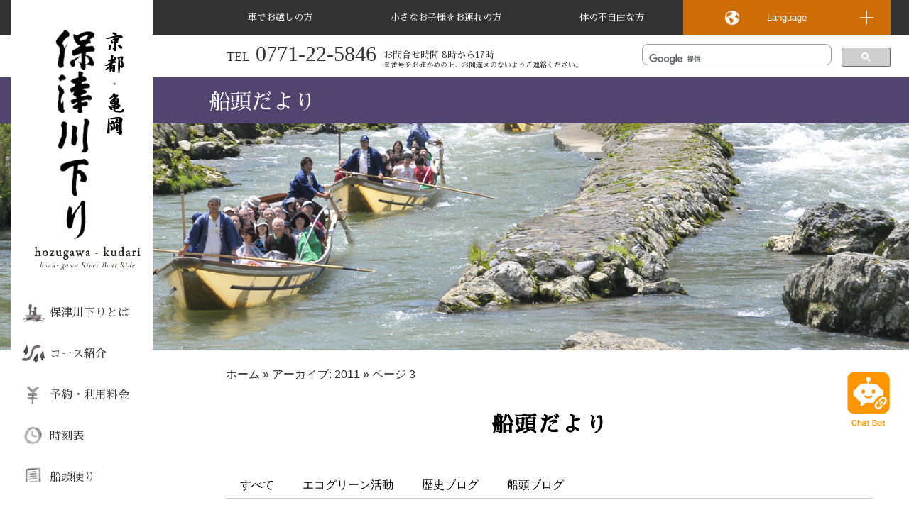

--- FILE ---
content_type: text/html; charset=UTF-8
request_url: https://www.hozugawakudari.jp/blog/2011/page/3
body_size: 6729
content:
<!DOCTYPE html>
<html lang="ja" prefix="og: http://ogp.me/ns#">
<head>
	<meta charset="UTF-8">
	<meta http-equiv="X-UA-Compatible" content="IE=edge">
	<meta name="format-detection" content="telephone=no">

	<link rel="alternate" href="https://www.hozugawakudari.jp/" hreflang="x-default" />
	<link rel="alternate" href="https://www.hozugawakudari.jp/zh-tw" hreflang="zh" />
	<link rel="alternate" href="https://www.hozugawakudari.jp/en" hreflang="en" />

	<meta name='robots' content='index, follow, max-image-preview:large, max-snippet:-1, max-video-preview:-1' />
	<script>
		var operation_ajax_url = 'https://www.hozugawakudari.jp/wp-admin/admin-ajax.php';
		var operation_file_url = 'https://www.hozugawakudari.jp/wp-content/uploads/operation-status/operation-data.txt';
	</script>
	
	<!-- This site is optimized with the Yoast SEO plugin v16.0.2 - https://yoast.com/wordpress/plugins/seo/ -->
	<title>2011 | 3ページ目 (41ページ中) | ようこそ保津川下りホームページへ（保津川遊船企業組合）</title>
	<link rel="prev" href="/page/2" />
	<link rel="next" href="/page/4" />
	<meta property="og:locale" content="ja_JP" />
	<meta property="og:type" content="website" />
	<meta property="og:title" content="2011 | 3ページ目 (41ページ中) | ようこそ保津川下りホームページへ（保津川遊船企業組合）" />
	<meta property="og:site_name" content="ようこそ保津川下りホームページへ（保津川遊船企業組合）" />
	<meta name="twitter:card" content="summary" />
	<script type="application/ld+json" class="yoast-schema-graph">{"@context":"https://schema.org","@graph":[{"@type":"WebSite","@id":"https://www.hozugawakudari.jp/#website","url":"https://www.hozugawakudari.jp/","name":"\u3088\u3046\u3053\u305d\u4fdd\u6d25\u5ddd\u4e0b\u308a\u30db\u30fc\u30e0\u30da\u30fc\u30b8\u3078\uff08\u4fdd\u6d25\u5ddd\u904a\u8239\u4f01\u696d\u7d44\u5408\uff09","description":"","potentialAction":[{"@type":"SearchAction","target":"https://www.hozugawakudari.jp/?s={search_term_string}","query-input":"required name=search_term_string"}],"inLanguage":"ja"},{"@type":"CollectionPage","@id":"#webpage","url":"","name":"2011 | 3\u30da\u30fc\u30b8\u76ee (41\u30da\u30fc\u30b8\u4e2d) | \u3088\u3046\u3053\u305d\u4fdd\u6d25\u5ddd\u4e0b\u308a\u30db\u30fc\u30e0\u30da\u30fc\u30b8\u3078\uff08\u4fdd\u6d25\u5ddd\u904a\u8239\u4f01\u696d\u7d44\u5408\uff09","isPartOf":{"@id":"https://www.hozugawakudari.jp/#website"},"breadcrumb":{"@id":"#breadcrumb"},"inLanguage":"ja","potentialAction":[{"@type":"ReadAction","target":[""]}]},{"@type":"BreadcrumbList","@id":"#breadcrumb","itemListElement":[{"@type":"ListItem","position":1,"item":{"@type":"WebPage","@id":"https://www.hozugawakudari.jp/","url":"https://www.hozugawakudari.jp/","name":"\u30db\u30fc\u30e0"}},{"@type":"ListItem","position":2,"item":{"@type":"WebPage","@id":"https://www.hozugawakudari.jp/2011/","url":"https://www.hozugawakudari.jp/2011/","name":"\u30a2\u30fc\u30ab\u30a4\u30d6: 2011"}},{"@type":"ListItem","position":3,"item":{"@type":"WebPage","@id":"","url":"","name":"2011 | 3\u30da\u30fc\u30b8\u76ee (41\u30da\u30fc\u30b8\u4e2d) | \u3088\u3046\u3053\u305d\u4fdd\u6d25\u5ddd\u4e0b\u308a\u30db\u30fc\u30e0\u30da\u30fc\u30b8\u3078\uff08\u4fdd\u6d25\u5ddd\u904a\u8239\u4f01\u696d\u7d44\u5408\uff09"}}]}]}</script>
	<!-- / Yoast SEO plugin. -->


<link rel='dns-prefetch' href='//s.w.org' />
<link rel="alternate" type="application/rss+xml" title="ようこそ保津川下りホームページへ（保津川遊船企業組合） &raquo; 船頭だより フィード" href="https://www.hozugawakudari.jp/blog/feed/" />
<link rel='stylesheet' id='wp-block-library-css'  href='https://www.hozugawakudari.jp/wp-includes/css/dist/block-library/style.min.css?ver=6utg8w' type='text/css' media='all' />
<link rel='stylesheet' id='news-white-label-css'  href='https://www.hozugawakudari.jp/wp-content/plugins/news-white-label/public/css/news-white-label-public.css?ver=1.0.0' type='text/css' media='all' />
<link rel='stylesheet' id='operation_ajax-css'  href='https://www.hozugawakudari.jp/wp-content/themes/hozugawa2/inc/operation_status/operation_ajax.css?ver=1604035459' type='text/css' media='all' />
<link rel='stylesheet' id='style-css'  href='https://www.hozugawakudari.jp/wp-content/themes/hozugawa2/style.css?ver=1751973183' type='text/css' media='all' />
<link rel='stylesheet' id='translation-css'  href='https://www.hozugawakudari.jp/wp-content/themes/hozugawa2/css/translation.css?ver=1712041151' type='text/css' media='all' />
<link rel='stylesheet' id='fancybox-css'  href='https://www.hozugawakudari.jp/wp-content/plugins/easy-fancybox/css/jquery.fancybox.min.css?ver=1.3.24' type='text/css' media='screen' />
<script type='text/javascript' src='https://www.hozugawakudari.jp/wp-includes/js/jquery/jquery.min.js?ver=3.5.1' id='jquery-core-js'></script>
<script type='text/javascript' src='https://www.hozugawakudari.jp/wp-includes/js/jquery/jquery-migrate.min.js?ver=3.3.2' id='jquery-migrate-js'></script>
<script type='text/javascript' src='https://www.hozugawakudari.jp/wp-content/plugins/news-white-label/public/js/news-white-label-public.js?ver=1.0.0' id='news-white-label-js'></script>
<script type='text/javascript' src='https://www.hozugawakudari.jp/wp-content/themes/hozugawa2/inc/operation_status/operation_ajax.js?ver=1755850157' id='operation_ajax-js'></script>
<script type='text/javascript' src='https://www.hozugawakudari.jp/wp-content/themes/hozugawa2/js/main-min.js?ver=1751973167' id='main-js'></script>
<link rel="https://api.w.org/" href="https://www.hozugawakudari.jp/wp-json/" /><meta name="viewport" content="width=device-width, initial-scale=1">
	<link href="https://fonts.googleapis.com/css?family=Sawarabi+Mincho" rel="stylesheet">
	<!--[if lt IE 9]>
	<script src="https://cdnjs.cloudflare.com/ajax/libs/html5shiv/3.7.2/html5shiv.min.js"></script>
	<script src="https://cdnjs.cloudflare.com/ajax/libs/respond.js/1.4.2/respond.min.js"></script>
	<![endif]-->

			<!-- Google Tag Manager -->
		<script>(function(w,d,s,l,i){w[l]=w[l]||[];w[l].push({'gtm.start':
				new Date().getTime(),event:'gtm.js'});var f=d.getElementsByTagName(s)[0],
				j=d.createElement(s),dl=l!='dataLayer'?'&l='+l:'';j.async=true;j.src=
				'https://www.googletagmanager.com/gtm.js?id='+i+dl;f.parentNode.insertBefore(j,f);
			})(window,document,'script','dataLayer','GTM-K3F9PSP');</script>
		<!-- End Google Tag Manager -->
	</head>
<body class="archive date paged post-type-archive post-type-archive-blog paged-3 date-paged-3" lang="ja">
	<!-- Google Tag Manager (noscript) -->
	<noscript>
		<iframe src="https://www.googletagmanager.com/ns.html?id=GTM-K3F9PSP" height="0" width="0" style="display:none;visibility:hidden"></iframe>
	</noscript>
<!-- End Google Tag Manager (noscript) -->
<div id="pageTop" class="bodyWrap">
<header>
	<div>
		<a class="skip-link screen-reader-text" href="#content">ナビゲーションをスキップする</a>

		<h1><a href="https://www.hozugawakudari.jp/"><img src="https://www.hozugawakudari.jp/wp-content/themes/hozugawa2/images/logo.png" alt="京都亀岡 保津川下り" class="logo"></a></h1>
		<div class="spNav sp">
			メニュー
		</div>
		<div id="gNav">
			<script>
				(function(){
					var cx = '005436903959436307704:lqql5xocl_0';
					var gcse = document.createElement('script');
					gcse.type = 'text/javascript';
					gcse.async = true;
					gcse.src = 'https://cse.google.com/cse.js?cx=' + cx;
					var s = document.getElementsByTagName('script')[0];
					s.parentNode.insertBefore(gcse, s);
				})();
			</script>
			<gcse:searchbox-only></gcse:searchbox-only>
			<nav class="gNav">
				<ul>
					<li><a href="https://www.hozugawakudari.jp/about" class="_01">保津川下りとは <i class="fa fa-chevron-circle-right"></i></a></li>
					<li><a href="https://www.hozugawakudari.jp/about/coursemap" class="_02">コース紹介 <i class="fa fa-chevron-circle-right"></i></a></li>
					<li><a href="https://www.hozugawakudari.jp/tickets" class="_03">予約・利用料金 <i class="fa fa-chevron-circle-right"></i></a></li>
					<li><a href="https://www.hozugawakudari.jp/service/timetable" class="_04">時刻表 <i class="fa fa-chevron-circle-right"></i></a></li>
					<li><a href="https://www.hozugawakudari.jp/blog" class="_05">船頭便り <i class="fa fa-chevron-circle-right"></i></a></li>
					<li><a href="https://www.hozugawakudari.jp/faq" class="_06">よくあるご質問 <i class="fa fa-chevron-circle-right"></i></a></li>
					<li><a href="https://www.hozugawakudari.jp/access" class="_07">アクセス <i class="fa fa-chevron-circle-right"></i></a></li>
				</ul>
			</nav>
			<ul class="snslink">
			<li><a href="https://www.facebook.com/hozugawakudari" target="_blank"><img src="https://www.hozugawakudari.jp/wp-content/themes/hozugawa2/images/ico_facebook.png" alt="Facebook"></a></li>
			<li><a href="http://twitter.com/hozugawakudari" target="_blank"><img src="https://www.hozugawakudari.jp/wp-content/themes/hozugawa2/images/ico_twitter.png" alt="twitter"></a></li>
			<li><a href="https://www.instagram.com/hozugawakudari/" target="_blank"><img src="https://www.hozugawakudari.jp/wp-content/themes/hozugawa2/images/ico_instagram.png" alt="Instagram"></a> </li>
			</ul>
			<div class="btnSp01"><i class="fa fa-close"></i> 閉じる</div>
		</div>
	</div>
</header>
<nav class="headNav">
	<div class="content-area">
		<ul>
			<li><a href="https://www.hozugawakudari.jp/target/car">車でお越しの方</a></li>
			<li><a href="https://www.hozugawakudari.jp/target/withbaby">小さなお子様をお連れの方</a></li>
			<li><a href="https://www.hozugawakudari.jp/target/assist">体の不自由な方</a></li>
			<!--<li><a href="https://www.hozugawakudari.jp">海外からお越しの方</a></li>-->
		</ul>
		<dl>
			<dt class="languageNav">Language</dt>
			<dd id="languageNav-contents">
				<ul>
					<li class="hide-ja"><olang><a href="https://www.hozugawakudari.jp/" class="current">JAPANESE</a></olang></li>
					<!--IF_TRANS_HIDE:-->
					<li><a href="https://translation2.j-server.com/LUCHZGWK/ns/w1/jaen/https://www.hozugawakudari.jp">English</a></li>
					<li><a href="https://translation2.j-server.com/LUCHZGWK/ns/w1/jazh/https://www.hozugawakudari.jp">簡体字</a></li>
					<li><a href="https://translation2.j-server.com/LUCHZGWK/ns/w1/jazhb/https://www.hozugawakudari.jp">繁体字</a></li>
					<li><a href="https://translation2.j-server.com/LUCHZGWK/ns/w1/jako/https://www.hozugawakudari.jp">한국어</a></li>
					<!--/IF_TRANS_HIDE:-->
				</ul>
			</dd>
		</dl>

	</div>
</nav>
<div class="headContent">
	<p class="tel"><span>TEL</span> <a href="tel:0771-22-5846">0771-22-5846</a></p>

	<p>お問合せ時間 8時から17時<br><span>※番号をお確かめの上、お間違えのないようご連絡ください。</span></p>
	<gcse:searchbox-only></gcse:searchbox-only>
</div>
<div class="catch">
	<div>
		<div>
			<span>船頭だより</span>
					</div>
	</div>
</div>

<div class="content-area">
	<div id="content" class="content">
		
			<nav class="breadcrumb"><span><span><a href="https://www.hozugawakudari.jp/">ホーム</a> » <span><a href="https://www.hozugawakudari.jp/2011/">アーカイブ: 2011</a> » <span class="breadcrumb_last" aria-current="page">ページ 3</span></span></span></span></nav>
			<h1>船頭だより</h1>

			<ul class="ul_List05"><li><a href="https://www.hozugawakudari.jp/blog">すべて</a></li><li><a href='https://www.hozugawakudari.jp/blog/blog_category/eco-blog'>エコグリーン活動</a></li><li><a href='https://www.hozugawakudari.jp/blog/blog_category/history-blog'>歴史ブログ</a></li><li><a href='https://www.hozugawakudari.jp/blog/blog_category/sendo-blog'>船頭ブログ</a></li></ul>
			<section class="postList01">
				
					<article>
						<time datetime="2011-12-03">2011.12.03</time>						<div class="postListContent">
							<span class="cat _shiki"><a href="https://www.hozugawakudari.jp/blog/blog_category/shiki">保津川の四季</a></span>							<h2><a href="https://www.hozugawakudari.jp/blog/%e7%b4%85%e8%91%89%e3%83%ac%e3%83%9d%e3%83%bc%e3%83%8814-2">紅葉レポート14!(^^)!</a></h2>
						</div>
					</article>

				
					<article>
						<time datetime="2011-12-03">2011.12.03</time>						<div class="postListContent">
							<span class="cat _sendo-blog"><a href="https://www.hozugawakudari.jp/blog/blog_category/sendo-blog">船頭ブログ</a></span>							<h2><a href="https://www.hozugawakudari.jp/blog/171007">「遠くへ行きたい」</a></h2>
						</div>
					</article>

				
					<article>
						<time datetime="2011-12-02">2011.12.02</time>						<div class="postListContent">
							<span class="cat _shiki"><a href="https://www.hozugawakudari.jp/blog/blog_category/shiki">保津川の四季</a></span>							<h2><a href="https://www.hozugawakudari.jp/blog/%e7%b4%85%e8%91%89%e3%83%ac%e3%83%9d%e3%83%bc%e3%83%8813-2">紅葉レポート13!(^^)!</a></h2>
						</div>
					</article>

				
					<article>
						<time datetime="2011-12-01">2011.12.01</time>						<div class="postListContent">
							<span class="cat _sendo-blog"><a href="https://www.hozugawakudari.jp/blog/blog_category/sendo-blog">船頭ブログ</a></span>							<h2><a href="https://www.hozugawakudari.jp/blog/165851">冬季船の段取り！</a></h2>
						</div>
					</article>

				
					<article>
						<time datetime="2011-11-30">2011.11.30</time>						<div class="postListContent">
							<span class="cat _shiki"><a href="https://www.hozugawakudari.jp/blog/blog_category/shiki">保津川の四季</a></span>							<h2><a href="https://www.hozugawakudari.jp/blog/%e7%b4%85%e8%91%89%e3%83%ac%e3%83%9d%e3%83%bc%e3%83%88%ef%bc%91%ef%bc%92">紅葉レポート１２!(^^)!</a></h2>
						</div>
					</article>

				
					<article>
						<time datetime="2011-11-30">2011.11.30</time>						<div class="postListContent">
							<span class="cat _sendo-blog"><a href="https://www.hozugawakudari.jp/blog/blog_category/sendo-blog">船頭ブログ</a></span>							<h2><a href="https://www.hozugawakudari.jp/blog/081145">丹波霧パート３</a></h2>
						</div>
					</article>

				
					<article>
						<time datetime="2011-11-29">2011.11.29</time>						<div class="postListContent">
							<span class="cat _sendo-blog"><a href="https://www.hozugawakudari.jp/blog/blog_category/sendo-blog">船頭ブログ</a></span>							<h2><a href="https://www.hozugawakudari.jp/blog/%e8%88%b9%e9%a0%ad%e7%b4%b9%e4%bb%8b-26">船頭紹介!(^^)!</a></h2>
						</div>
					</article>

				
					<article>
						<time datetime="2011-11-28">2011.11.28</time>						<div class="postListContent">
							<span class="cat _sendo-blog"><a href="https://www.hozugawakudari.jp/blog/blog_category/sendo-blog">船頭ブログ</a></span>							<h2><a href="https://www.hozugawakudari.jp/blog/214004">雀の学校！</a></h2>
						</div>
					</article>

				
					<article>
						<time datetime="2011-11-27">2011.11.27</time>						<div class="postListContent">
							<span class="cat _shiki"><a href="https://www.hozugawakudari.jp/blog/blog_category/shiki">保津川の四季</a></span>							<h2><a href="https://www.hozugawakudari.jp/blog/%e7%b4%85%e8%91%89%e3%83%ac%e3%83%9d%e3%83%bc%e3%83%8810-2">紅葉レポート11!(^^)!</a></h2>
						</div>
					</article>

				
					<article>
						<time datetime="2011-11-26">2011.11.26</time>						<div class="postListContent">
							<span class="cat _sendo-blog"><a href="https://www.hozugawakudari.jp/blog/blog_category/sendo-blog">船頭ブログ</a></span>							<h2><a href="https://www.hozugawakudari.jp/blog/204110">名物の丹波霧!パート２</a></h2>
						</div>
					</article>

							</section>

			<nav class="navigation pagination" role="navigation">
	<h2 class="screen-reader-text">ページへのリンク</h2>
	<div class="nav-links">
		<a class="prev page-numbers" href="https://www.hozugawakudari.jp/blog/2011/page/2">&lt;</a>
<a class="page-numbers" href="https://www.hozugawakudari.jp/blog/2011">1</a>
<a class="page-numbers" href="https://www.hozugawakudari.jp/blog/2011/page/2">2</a>
<span aria-current="page" class="page-numbers current">3</span>
<a class="page-numbers" href="https://www.hozugawakudari.jp/blog/2011/page/4">4</a>
<a class="page-numbers" href="https://www.hozugawakudari.jp/blog/2011/page/5">5</a>
<span class="page-numbers dots">&hellip;</span>
<a class="page-numbers" href="https://www.hozugawakudari.jp/blog/2011/page/41">41</a>
<a class="next page-numbers" href="https://www.hozugawakudari.jp/blog/2011/page/4">&gt;</a>	</div>
</nav>
			<h2>年別アーカイブ</h2>
			<ul class="ul_List06">
				<li><a href='https://www.hozugawakudari.jp/blog/2025'>2025</a></li>
	<li><a href='https://www.hozugawakudari.jp/blog/2024'>2024</a></li>
	<li><a href='https://www.hozugawakudari.jp/blog/2023'>2023</a></li>
	<li><a href='https://www.hozugawakudari.jp/blog/2022'>2022</a></li>
	<li><a href='https://www.hozugawakudari.jp/blog/2021'>2021</a></li>
	<li><a href='https://www.hozugawakudari.jp/blog/2020'>2020</a></li>
	<li><a href='https://www.hozugawakudari.jp/blog/2019'>2019</a></li>
	<li><a href='https://www.hozugawakudari.jp/blog/2018'>2018</a></li>
	<li><a href='https://www.hozugawakudari.jp/blog/2017'>2017</a></li>
	<li><a href='https://www.hozugawakudari.jp/blog/2016'>2016</a></li>
	<li><a href='https://www.hozugawakudari.jp/blog/2015'>2015</a></li>
	<li><a href='https://www.hozugawakudari.jp/blog/2014'>2014</a></li>
	<li><a href='https://www.hozugawakudari.jp/blog/2013'>2013</a></li>
	<li><a href='https://www.hozugawakudari.jp/blog/2012'>2012</a></li>
	<li><a href='https://www.hozugawakudari.jp/blog/2011'>2011</a></li>
	<li><a href='https://www.hozugawakudari.jp/blog/2010'>2010</a></li>
			</ul>

		
		<div class="bg01 wide">
	<div class="footerNav">
		<ul class="ul_List04">
			<li><a href="https://www.hozugawakudari.jp/about" class="toggle">保津川下りとは</a>
				<ul>
					<li><a href="https://www.hozugawakudari.jp/about/history">歴史</a></li>
					<li><a href="https://www.hozugawakudari.jp/about/around">保津川周辺マップ</a></li>
					<li><a href="https://www.hozugawakudari.jp/about/coursemap">コース紹介</a></li>
				</ul>
			</li>
			<li><a href="https://www.hozugawakudari.jp/tickets" class="toggle">予約・利用料金</a>
				<ul>
					<li><a href="https://www.hozugawakudari.jp/tickets/reservation">予約について</a></li>
				</ul>
			</li>
			<li><a href="https://www.hozugawakudari.jp/service/timetable" class="toggle">運航案内</a>
				<ul>
					<li><a href="https://www.hozugawakudari.jp/service/timetable">時刻表・所要時間</a></li>
				</ul>
			</li>
			<li><a href="https://www.hozugawakudari.jp/eco" class="toggle">CSR（環境保全活動）</a></li>
			<li><a href="https://www.hozugawakudari.jp/access">アクセス</a></li>
			<li><a href="https://www.hozugawakudari.jp/faq">よくあるご質問</a></li>
		</ul>
		<ul class="ul_List04">
			<li><a href="https://www.hozugawakudari.jp/blog">船頭便り</a>
				<ul>
					<li><a href="https://www.hozugawakudari.jp/blog/blog_category/history-blog">歴史</a></li>
					<li><a href="https://www.hozugawakudari.jp/blog/blog_category/sendo-blog">船頭ブログ</a></li>
					<li><a href="https://www.hozugawakudari.jp/blog/blog_category/eco-blog">エコグリーン活動</a></li>
				</ul>
			</li>
			<li><a class="toggle">リンク集</a>
				<ul>
					<li><a href="https://www.hozugawakudari.jp/link/photo">保津川写真センター</a></li>
					<li><a href="https://www.hozugawakudari.jp/link/kotogase">琴ヶ瀬茶屋</a></li>
				</ul>
			</li>
		</ul>
		<ul class="ul_List04">
			<li><a class="toggle">ご利用者別案内</a>
				<ul>
					<li><a href="https://www.hozugawakudari.jp/target/car">車でお越しの方</a></li>
					<li><a href="https://www.hozugawakudari.jp/target/withbaby">小さなお子様をお連れのお客様</a></li>
					<li><a href="https://www.hozugawakudari.jp/target/assist">お身体のご不自由なお客様へ</a></li>
				</ul>
			</li>
		</ul>
		<ul class="ul_List04">
			<li><a href="https://www.hozugawakudari.jp/company">会社概要・沿革</a></li>
			<li><a href="https://www.hozugawakudari.jp/recruit">採用情報</a></li>
			<li><a href="https://www.hozugawakudari.jp/contact">お問い合わせ</a></li>
			<li><a href="https://www.hozugawakudari.jp/privacy">個人情報の取り扱いについて</a></li>
		</ul>
		<ul class="ul_List04">
			<li><a href="https://www.hozugawakudari.jp/rafting" class="toggle">保津川ラフティング</a>
				<ul>
					<li><a href="https://www.hozugawakudari.jp/raft_blog">ラフティングブログ</a></li>
					<li><a href="https://www.hozugawakudari.jp/rafting/course">コースのご案内</a></li>
					<li><a href="https://www.hozugawakudari.jp/rafting/booking">予約受け付け状況</a></li>
					<li><a href="https://www.hozugawakudari.jp/rafting/access">交通アクセス</a></li>
					<li><a href="https://www.hozugawakudari.jp/rafting/faq">よくあるご質問</a></li>
					<li><a href="https://www.hozugawakudari.jp/rafting/info#nagare">お申し込みの流れ</a></li>
					<li><a href="https://www.hozugawakudari.jp/rafting/booking">ネット予約フォーム</a></li>
					<li><a href="https://www.hozugawakudari.jp/rafting/hozugawarafting-english">HOZUGAWARAFTING<br>
						（English）</a></li>
				</ul>
			</li>
		</ul>
	</div>
</div>

	</div><!-- content -->
</div><!-- /content-area/ -->
<div class="goTop">
	<a href="#pageTop"><img src="https://www.hozugawakudari.jp/wp-content/themes/hozugawa2/images/btn_gotop.png" alt="ページ先頭へ"></a>
</div>
<div class="chatbot-link">
	<a href="https://udify.app/chat/XZ2twT8HWO3bthrs" target="_blank"><img src="https://www.hozugawakudari.jp/wp-content/themes/hozugawa2/images/icon-chatbot.svg" alt="チャットボットへ"></a>
	<div class="chatbot-text">
		<p>本チャットボットはテスト運用中のため、ご提供する情報に一部不正確な内容が含まれる可能性がございます。</p>
	</div>
</div>
<footer>
	<p>ご予約・お問い合わせ先<br>
		保津川遊船企業組合<br>
		621-0005 京都府亀岡市保津町下中島2</p>

	<p class="tel mb-none">Tel <a href="tel:0771-22-5846">0771-22-5846</a><br>
		Fax 0771-25-1550</p>
	<p>※番号をお確かめの上、お間違えのないようご連絡ください。</p>

	<small>Copyright &copy; 保津川遊船企業組合 All rights reserved.</small>
</footer><script type='text/javascript' src='https://www.hozugawakudari.jp/wp-content/plugins/page-links-to/dist/new-tab.js?ver=3.3.5' id='page-links-to-js'></script>
<script type='text/javascript' src='https://www.hozugawakudari.jp/wp-content/plugins/easy-fancybox/js/jquery.fancybox.min.js?ver=1.3.24' id='jquery-fancybox-js'></script>
<script type='text/javascript' id='jquery-fancybox-js-after'>
var fb_timeout, fb_opts={'overlayShow':true,'hideOnOverlayClick':true,'showCloseButton':true,'margin':20,'centerOnScroll':true,'enableEscapeButton':true,'autoScale':true };
if(typeof easy_fancybox_handler==='undefined'){
var easy_fancybox_handler=function(){
jQuery('.nofancybox,a.wp-block-file__button,a.pin-it-button,a[href*="pinterest.com/pin/create"],a[href*="facebook.com/share"],a[href*="twitter.com/share"]').addClass('nolightbox');
/* IMG */
var fb_IMG_select='a[href*=".jpg"]:not(.nolightbox,li.nolightbox>a),area[href*=".jpg"]:not(.nolightbox),a[href*=".jpeg"]:not(.nolightbox,li.nolightbox>a),area[href*=".jpeg"]:not(.nolightbox),a[href*=".png"]:not(.nolightbox,li.nolightbox>a),area[href*=".png"]:not(.nolightbox)';
jQuery(fb_IMG_select).addClass('fancybox image');
var fb_IMG_sections=jQuery('.gallery,.wp-block-gallery,.tiled-gallery,.wp-block-jetpack-tiled-gallery');
fb_IMG_sections.each(function(){jQuery(this).find(fb_IMG_select).attr('rel','gallery-'+fb_IMG_sections.index(this));});
jQuery('a.fancybox,area.fancybox,li.fancybox a').each(function(){jQuery(this).fancybox(jQuery.extend({},fb_opts,{'transitionIn':'elastic','easingIn':'linear','transitionOut':'elastic','easingOut':'linear','opacity':false,'hideOnContentClick':false,'titleShow':false,'titlePosition':'over','titleFromAlt':true,'showNavArrows':false,'enableKeyboardNav':false,'cyclic':false}))});};
jQuery('a.fancybox-close').on('click',function(e){e.preventDefault();jQuery.fancybox.close()});
};
var easy_fancybox_auto=function(){setTimeout(function(){jQuery('#fancybox-auto').trigger('click')},1000);};
jQuery(easy_fancybox_handler);jQuery(document).on('post-load',easy_fancybox_handler);
jQuery(easy_fancybox_auto);
</script>
<script type='text/javascript' src='https://www.hozugawakudari.jp/wp-content/plugins/easy-fancybox/js/jquery.easing.min.js?ver=1.4.1' id='jquery-easing-js'></script>
<script type='text/javascript' src='https://www.hozugawakudari.jp/wp-includes/js/wp-embed.min.js?ver=6utg8w' id='wp-embed-js'></script>
</div>
</body>
</html>

--- FILE ---
content_type: text/css
request_url: https://www.hozugawakudari.jp/wp-content/themes/hozugawa2/inc/operation_status/operation_ajax.css?ver=1604035459
body_size: 524
content:
.ajax_operation_status.loading {
	height: 140px;
}

.spinner {
	position: relative;
	top: 50%;
	left: 50%;
	-webkit-transform: translate(-50%, -50%);
	transform: translate(-50%, -50%);
	-webkit-transform-origin: center;
	transform-origin: center;
	width: 100px;
	height: 100px;
	overflow: auto;
}

/* Loading テキスト */
.spinner span {
	position: absolute;
	top: 50%;
	left: 50%;
	-webkit-transform: translate(-50%, -50%);
	transform: translate(-50%, -50%);
	font-size: 12px;
	width: max-content;
}

/* 1番目のアニメーションの場合 */
.spinner.type1 {
	border-radius:     50%;
	border-width:      8px;
	border-style:      solid;
	border-color:      #cccccc rgba(255, 255, 255, 0.12) rgba(255, 255, 255, 0.12);
	/* ローディング要素のアニメーションを指定 */
	-webkit-animation: spinner1_1 1.5s infinite linear forwards;
	animation:         spinner1_1 1.5s infinite linear forwards;
}
.spinner.type1 span {
	/* Loading テキストのアニメーションを指定 */
	animation: spinner_loading_text 1.5s infinite linear forwards reverse;
}

/* ローディング要素のアニメーション内容 */
@-webkit-keyframes spinner1_1 {
	0% {
		-webkit-transform: translate(-50%, -50%) rotate(0);
		transform: translate(-50%, -50%) rotate(0);
	}
	100% {
		-webkit-transform: translate(-50%, -50%) rotate(360deg);
		transform: translate(-50%, -50%) rotate(360deg);
	}
}

@keyframes spinner1_1 {
	0% {
		-webkit-transform: translate(-50%, -50%) rotate(0);
		transform: translate(-50%, -50%) rotate(0);
	}
	100% {
		-webkit-transform: translate(-50%, -50%) rotate(360deg);
		transform: translate(-50%, -50%) rotate(360deg);
	}
}

/* Loading テキストのアニメーション内容 */
@-webkit-keyframes spinner_loading_text {
	0% {
		opacity: 1;
		-webkit-transform: translate(-50%, -50%) rotate(0deg);
		transform: translate(-50%, -50%) rotate(0deg);
	}
	50% {
		opacity: 0;
		-webkit-transform: translate(-50%, -50%) rotate(180deg);
		transform: translate(-50%, -50%) rotate(180deg);
	}
	100% {
		opacity: 1;
		-webkit-transform: translate(-50%, -50%) rotate(360deg);
		transform: translate(-50%, -50%) rotate(360deg);
	}
}
@keyframes spinner_loading_text {
	0% {
		opacity: 1;
		-webkit-transform: translate(-50%, -50%) rotate(0deg);
		transform: translate(-50%, -50%) rotate(0deg);
	}
	50% {
		opacity: 0;
		-webkit-transform: translate(-50%, -50%) rotate(180deg);
		transform: translate(-50%, -50%) rotate(180deg);
	}
	100% {
		opacity: 1;
		-webkit-transform: translate(-50%, -50%) rotate(360deg);
		transform: translate(-50%, -50%) rotate(360deg);
	}
}

--- FILE ---
content_type: text/css
request_url: https://www.hozugawakudari.jp/wp-content/themes/hozugawa2/style.css?ver=1751973183
body_size: 28660
content:
@charset "UTF-8";
/*!
Theme Name: hozugawa2
Description: 保津川下りWordPressテーマ
Author: 株式会社 上部
Version: 2
*/
/*! normalize.css v5.0.0 | MIT License | github.com/necolas/normalize.css */
/* Document
   ========================================================================== */
/**
 * 1. Change the default font family in all browsers (opinionated).
 * 2. Correct the line height in all browsers.
 * 3. Prevent adjustments of font size after orientation changes in
 *    IE on Windows Phone and in iOS.
 */
html {
  font-family: sans-serif;
  /* 1 */
  line-height: 1.15;
  /* 2 */
  -ms-text-size-adjust: 100%;
  /* 3 */
  -webkit-text-size-adjust: 100%;
  /* 3 */
}

/* Sections
   ========================================================================== */
/**
 * Remove the margin in all browsers (opinionated).
 */
body {
  margin: 0;
}

/**
 * Add the correct display in IE 9-.
 */
article, aside, footer, header, nav, section {
  display: block;
}

/**
 * Correct the font size and margin on `h1` elements within `section` and
 * `article` contexts in Chrome, Firefox, and Safari.
 */
h1 {
  font-size: 2em;
  margin: 0.67em 0;
}

/* Grouping content
   ========================================================================== */
/**
 * Add the correct display in IE 9-.
 * 1. Add the correct display in IE.
 */
figcaption, figure, main {
  /* 1 */
  display: block;
}

/**
 * Add the correct margin in IE 8.
 */
figure {
  margin: 1em 40px;
}

/**
 * 1. Add the correct box sizing in Firefox.
 * 2. Show the overflow in Edge and IE.
 */
hr {
  -webkit-box-sizing: content-box;
          box-sizing: content-box;
  /* 1 */
  height: 0;
  /* 1 */
  overflow: visible;
  /* 2 */
}

/**
 * 1. Correct the inheritance and scaling of font size in all browsers.
 * 2. Correct the odd `em` font sizing in all browsers.
 */
pre {
  font-family: monospace, monospace;
  /* 1 */
  font-size: 1em;
  /* 2 */
}

/* Text-level semantics
   ========================================================================== */
/**
 * 1. Remove the gray background on active links in IE 10.
 * 2. Remove gaps in links underline in iOS 8+ and Safari 8+.
 */
a {
  background-color: transparent;
  /* 1 */
  -webkit-text-decoration-skip: objects;
  /* 2 */
}
a:active, a:hover {
  outline-width: 0;
}

/**
 * Remove the outline on focused links when they are also active or hovered
 * in all browsers (opinionated).
 */
/**
 * 1. Remove the bottom border in Firefox 39-.
 * 2. Add the correct text decoration in Chrome, Edge, IE, Opera, and Safari.
 */
abbr[title] {
  border-bottom: none;
  /* 1 */
  text-decoration: underline;
  /* 2 */
  -webkit-text-decoration: underline dotted;
          text-decoration: underline dotted;
  /* 2 */
}

/**
 * Prevent the duplicate application of `bolder` by the next rule in Safari 6.
 */
b, strong {
  font-weight: inherit;
}

/**
 * Add the correct font weight in Chrome, Edge, and Safari.
 */
b, strong {
  font-weight: bolder;
}

/**
 * 1. Correct the inheritance and scaling of font size in all browsers.
 * 2. Correct the odd `em` font sizing in all browsers.
 */
code, kbd, samp {
  font-family: monospace, monospace;
  /* 1 */
  font-size: 1em;
  /* 2 */
}

/**
 * Add the correct font style in Android 4.3-.
 */
dfn {
  font-style: italic;
}

/**
 * Add the correct background and color in IE 9-.
 */
mark {
  background-color: #ff0;
  color: #000;
}

/**
 * Add the correct font size in all browsers.
 */
small {
  font-size: 80%;
}

/**
 * Prevent `sub` and `sup` elements from affecting the line height in
 * all browsers.
 */
sub, sup {
  font-size: 75%;
  line-height: 0;
  position: relative;
  vertical-align: baseline;
}

sub {
  bottom: -0.25em;
}

sup {
  top: -0.5em;
}

/* Embedded content
   ========================================================================== */
/**
 * Add the correct display in IE 9-.
 */
audio, video {
  display: inline-block;
}

/**
 * Add the correct display in iOS 4-7.
 */
audio:not([controls]) {
  display: none;
  height: 0;
}

/**
 * Remove the border on images inside links in IE 10-.
 */
img {
  border-style: none;
}

/**
 * Hide the overflow in IE.
 */
svg:not(:root) {
  overflow: hidden;
}

/* Forms
   ========================================================================== */
/**
 * 1. Change the font styles in all browsers (opinionated).
 * 2. Remove the margin in Firefox and Safari.
 */
button, input, optgroup, select, textarea {
  font-family: sans-serif;
  /* 1 */
  font-size: 100%;
  /* 1 */
  line-height: 1.15;
  /* 1 */
  margin: 0;
  /* 2 */
}

/**
 * Show the overflow in IE.
 * 1. Show the overflow in Edge.
 */
button, input {
  /* 1 */
  overflow: visible;
}

/**
 * Remove the inheritance of text transform in Edge, Firefox, and IE.
 * 1. Remove the inheritance of text transform in Firefox.
 */
button, select {
  /* 1 */
  text-transform: none;
}

/**
 * 1. Prevent a WebKit bug where (2) destroys native `audio` and `video`
 *    controls in Android 4.
 * 2. Correct the inability to style clickable types in iOS and Safari.
 */
button, html [type=button], [type=reset], [type=submit] {
  -webkit-appearance: button;
  /* 2 */
}

/**
 * Remove the inner border and padding in Firefox.
 */
button::-moz-focus-inner, [type=button]::-moz-focus-inner, [type=reset]::-moz-focus-inner, [type=submit]::-moz-focus-inner {
  border-style: none;
  padding: 0;
}

/**
 * Restore the focus styles unset by the previous rule.
 */
button:-moz-focusring, [type=button]:-moz-focusring, [type=reset]:-moz-focusring, [type=submit]:-moz-focusring {
  outline: 1px dotted ButtonText;
}

/**
 * Change the border, margin, and padding in all browsers (opinionated).
 */
fieldset {
  border: 1px solid #c0c0c0;
  margin: 0 2px;
  padding: 0.35em 0.625em 0.75em;
}

/**
 * 1. Correct the text wrapping in Edge and IE.
 * 2. Correct the color inheritance from `fieldset` elements in IE.
 * 3. Remove the padding so developers are not caught out when they zero out
 *    `fieldset` elements in all browsers.
 */
legend {
  -webkit-box-sizing: border-box;
          box-sizing: border-box;
  /* 1 */
  color: inherit;
  /* 2 */
  display: table;
  /* 1 */
  max-width: 100%;
  /* 1 */
  padding: 0;
  /* 3 */
  white-space: normal;
  /* 1 */
}

/**
 * 1. Add the correct display in IE 9-.
 * 2. Add the correct vertical alignment in Chrome, Firefox, and Opera.
 */
progress {
  display: inline-block;
  /* 1 */
  vertical-align: baseline;
  /* 2 */
}

/**
 * Remove the default vertical scrollbar in IE.
 */
textarea {
  overflow: auto;
}

/**
 * 1. Add the correct box sizing in IE 10-.
 * 2. Remove the padding in IE 10-.
 */
[type=checkbox], [type=radio] {
  -webkit-box-sizing: border-box;
          box-sizing: border-box;
  /* 1 */
  padding: 0;
  /* 2 */
}

/**
 * Correct the cursor style of increment and decrement buttons in Chrome.
 */
[type=number]::-webkit-inner-spin-button, [type=number]::-webkit-outer-spin-button {
  height: auto;
}

/**
 * 1. Correct the odd appearance in Chrome and Safari.
 * 2. Correct the outline style in Safari.
 */
[type=search] {
  -webkit-appearance: textfield;
  /* 1 */
  outline-offset: -2px;
  /* 2 */
}
[type=search]::-webkit-search-cancel-button, [type=search]::-webkit-search-decoration {
  -webkit-appearance: none;
}

/**
 * Remove the inner padding and cancel buttons in Chrome and Safari on macOS.
 */
/**
 * 1. Correct the inability to style clickable types in iOS and Safari.
 * 2. Change font properties to `inherit` in Safari.
 */
::-webkit-file-upload-button {
  -webkit-appearance: button;
  /* 1 */
  font: inherit;
  /* 2 */
}

/* Interactive
   ========================================================================== */
/*
 * Add the correct display in IE 9-.
 * 1. Add the correct display in Edge, IE, and Firefox.
 */
details, menu {
  display: block;
}

/*
 * Add the correct display in all browsers.
 */
summary {
  display: list-item;
}

/* Scripting
   ========================================================================== */
/**
 * Add the correct display in IE 9-.
 */
canvas {
  display: inline-block;
}

/**
 * Add the correct display in IE.
 */
template, [hidden] {
  display: none;
}

/* Hidden
   ========================================================================== */
/**
 * Add the correct display in IE 10-.
 */
/* =WordPress Core
-------------------------------------------------------------- */
.aligncenter, div.aligncenter {
  display: block;
}

.aligncenter {
  text-align: center;
}

.alignright {
  float: right;
}

.alignleft {
  float: left;
}

a img.alignright {
  float: right;
}
a img.alignleft {
  float: left;
}
a img.aligncenter {
  display: block;
  margin-left: auto;
  margin-right: auto;
}

.wp-caption {
  background: #fff;
  border: 1px solid #f0f0f0;
  max-width: 96%;
  /* Image does not overflow the content area */
  padding: 5px 3px 10px;
  text-align: center;
}
.wp-caption.alignnone, .wp-caption.alignleft {
  margin: 5px 20px 20px 0;
}
.wp-caption.alignright {
  margin: 5px 0 20px 20px;
}
.wp-caption img {
  border: 0 none;
  height: auto;
  margin: 0;
  max-width: 98.5%;
  padding: 0;
  width: auto;
}
.wp-caption p.wp-caption-text {
  font-size: 1.1rem;
  line-height: 17px;
  margin: 0;
  padding: 0 4px 5px;
}

/* Text meant only for screen readers. */
.screen-reader-text {
  clip: rect(1px, 1px, 1px, 1px);
  position: absolute !important;
  height: 1px;
  width: 1px;
  overflow: hidden;
}
.screen-reader-text:focus {
  background-color: #f1f1f1;
  border-radius: 3px;
  -webkit-box-shadow: 0 0 2px 2px rgba(0, 0, 0, 0.6);
          box-shadow: 0 0 2px 2px rgba(0, 0, 0, 0.6);
  clip: auto !important;
  color: #21759b;
  display: block;
  font-size: 1.4rem;
  font-weight: bold;
  height: auto;
  left: 5px;
  line-height: normal;
  padding: 15px 23px 14px;
  text-decoration: none;
  top: 5px;
  width: auto;
  z-index: 100000;
  /* Above WP toolbar. */
}

ul.xoxo.blogroll {
  list-style: none;
  margin: 0 0 20px;
  padding: 0;
}
ul.xoxo.blogroll li {
  background: none;
  margin: 0 0 10px;
  padding: 0;
}
ul.xoxo.blogroll li a {
  background: none;
  padding: 0;
}

nav.pagination {
  text-align: center;
  margin: 60px -2px 35px 0;
}
nav.pagination > .nav-links > .page-numbers {
  display: inline-block;
  text-decoration: none;
  width: 30px;
  height: 30px;
  padding-top: 3px;
  margin: 0 2px 0 0;
  font-size: 1.4rem;
  background: #c2c2c2;
  color: #fff;
}
nav.pagination > .nav-links > .page-numbers:hover {
  background: #2e2e2e;
}
nav.pagination > .nav-links > .page-numbers.current {
  background: #2e2e2e;
}

/*!
 *  Font Awesome 4.7.0 by @davegandy - http://fontawesome.io - @fontawesome
 *  License - http://fontawesome.io/license (Font: SIL OFL 1.1, CSS: MIT License)
 */
/* FONT PATH
 * -------------------------- */
@font-face {
  font-family: "FontAwesome";
  src: url("fonts/fontawesome-webfont.eot?v=4.7.0");
  src: url("fonts/fontawesome-webfont.eot?#iefix&v=4.7.0") format("embedded-opentype"), url("fonts/fontawesome-webfont.woff2?v=4.7.0") format("woff2"), url("fonts/fontawesome-webfont.woff?v=4.7.0") format("woff"), url("fonts/fontawesome-webfont.ttf?v=4.7.0") format("truetype"), url("fonts/fontawesome-webfont.svg?v=4.7.0#fontawesomeregular") format("svg");
  font-weight: normal;
  font-style: normal;
}
.fa {
  display: inline-block;
  font: normal normal normal 14px/1 FontAwesome;
  font-size: inherit;
  text-rendering: auto;
  -webkit-font-smoothing: antialiased;
  -moz-osx-font-smoothing: grayscale;
}

/* makes the font 33% larger relative to the icon container */
.fa-lg {
  font-size: 1.3333333333em;
  line-height: 0.75em;
  vertical-align: -15%;
}

.fa-2x {
  font-size: 2em;
}

.fa-3x {
  font-size: 3em;
}

.fa-4x {
  font-size: 4em;
}

.fa-5x {
  font-size: 5em;
}

.fa-fw {
  width: 1.2857142857em;
  text-align: center;
}

.fa-ul {
  padding-left: 0;
  margin-left: 2.1428571429em;
  list-style-type: none;
}
.fa-ul > li {
  position: relative;
}

.fa-li {
  position: absolute;
  left: -2.1428571429em;
  width: 2.1428571429em;
  top: 0.1428571429em;
  text-align: center;
}
.fa-li.fa-lg {
  left: -1.8571428571em;
}

.fa-border {
  padding: 0.2em 0.25em 0.15em;
  border: solid 0.08em #eee;
  border-radius: 0.1em;
}

.fa-pull-left {
  float: left;
}

.fa-pull-right {
  float: right;
}

.fa.fa-pull-left {
  margin-right: 0.3em;
}
.fa.fa-pull-right {
  margin-left: 0.3em;
}

/* Deprecated as of 4.4.0 */
.pull-right {
  float: right;
}

.pull-left {
  float: left;
}

.fa.pull-left {
  margin-right: 0.3em;
}
.fa.pull-right {
  margin-left: 0.3em;
}

.fa-spin {
  -webkit-animation: fa-spin 2s infinite linear;
  animation: fa-spin 2s infinite linear;
}

.fa-pulse {
  -webkit-animation: fa-spin 1s infinite steps(8);
  animation: fa-spin 1s infinite steps(8);
}

@-webkit-keyframes fa-spin {
  0% {
    -webkit-transform: rotate(0deg);
    transform: rotate(0deg);
  }
  100% {
    -webkit-transform: rotate(359deg);
    transform: rotate(359deg);
  }
}
@keyframes fa-spin {
  0% {
    -webkit-transform: rotate(0deg);
    transform: rotate(0deg);
  }
  100% {
    -webkit-transform: rotate(359deg);
    transform: rotate(359deg);
  }
}
.fa-rotate-90 {
  -ms-filter: "progid:DXImageTransform.Microsoft.BasicImage(rotation=1)";
  -webkit-transform: rotate(90deg);
  transform: rotate(90deg);
}

.fa-rotate-180 {
  -ms-filter: "progid:DXImageTransform.Microsoft.BasicImage(rotation=2)";
  -webkit-transform: rotate(180deg);
  transform: rotate(180deg);
}

.fa-rotate-270 {
  -ms-filter: "progid:DXImageTransform.Microsoft.BasicImage(rotation=3)";
  -webkit-transform: rotate(270deg);
  transform: rotate(270deg);
}

.fa-flip-horizontal {
  -ms-filter: "progid:DXImageTransform.Microsoft.BasicImage(rotation=0, mirror=1)";
  -webkit-transform: scale(-1, 1);
  transform: scale(-1, 1);
}

.fa-flip-vertical {
  -ms-filter: "progid:DXImageTransform.Microsoft.BasicImage(rotation=2, mirror=1)";
  -webkit-transform: scale(1, -1);
  transform: scale(1, -1);
}

:root .fa-rotate-90,
:root .fa-rotate-180,
:root .fa-rotate-270,
:root .fa-flip-horizontal,
:root .fa-flip-vertical {
  -webkit-filter: none;
          filter: none;
}

.fa-stack {
  position: relative;
  display: inline-block;
  width: 2em;
  height: 2em;
  line-height: 2em;
  vertical-align: middle;
}

.fa-stack-1x, .fa-stack-2x {
  position: absolute;
  left: 0;
  width: 100%;
  text-align: center;
}

.fa-stack-1x {
  line-height: inherit;
}

.fa-stack-2x {
  font-size: 2em;
}

.fa-inverse {
  color: #fff;
}

/* Font Awesome uses the Unicode Private Use Area (PUA) to ensure screen
   readers do not read off random characters that represent icons */
.fa-glass:before {
  content: "\f000";
}

.fa-music:before {
  content: "\f001";
}

.fa-search:before {
  content: "\f002";
}

.fa-envelope-o:before {
  content: "\f003";
}

.fa-heart:before {
  content: "\f004";
}

.fa-star:before {
  content: "\f005";
}

.fa-star-o:before {
  content: "\f006";
}

.fa-user:before {
  content: "\f007";
}

.fa-film:before {
  content: "\f008";
}

.fa-th-large:before {
  content: "\f009";
}

.fa-th:before {
  content: "\f00a";
}

.fa-th-list:before {
  content: "\f00b";
}

.fa-check:before {
  content: "\f00c";
}

.fa-remove:before,
.fa-close:before,
.fa-times:before {
  content: "\f00d";
}

.fa-search-plus:before {
  content: "\f00e";
}

.fa-search-minus:before {
  content: "\f010";
}

.fa-power-off:before {
  content: "\f011";
}

.fa-signal:before {
  content: "\f012";
}

.fa-gear:before,
.fa-cog:before {
  content: "\f013";
}

.fa-trash-o:before {
  content: "\f014";
}

.fa-home:before {
  content: "\f015";
}

.fa-file-o:before {
  content: "\f016";
}

.fa-clock-o:before {
  content: "\f017";
}

.fa-road:before {
  content: "\f018";
}

.fa-download:before {
  content: "\f019";
}

.fa-arrow-circle-o-down:before {
  content: "\f01a";
}

.fa-arrow-circle-o-up:before {
  content: "\f01b";
}

.fa-inbox:before {
  content: "\f01c";
}

.fa-play-circle-o:before {
  content: "\f01d";
}

.fa-rotate-right:before,
.fa-repeat:before {
  content: "\f01e";
}

.fa-refresh:before {
  content: "\f021";
}

.fa-list-alt:before {
  content: "\f022";
}

.fa-lock:before {
  content: "\f023";
}

.fa-flag:before {
  content: "\f024";
}

.fa-headphones:before {
  content: "\f025";
}

.fa-volume-off:before {
  content: "\f026";
}

.fa-volume-down:before {
  content: "\f027";
}

.fa-volume-up:before {
  content: "\f028";
}

.fa-qrcode:before {
  content: "\f029";
}

.fa-barcode:before {
  content: "\f02a";
}

.fa-tag:before {
  content: "\f02b";
}

.fa-tags:before {
  content: "\f02c";
}

.fa-book:before {
  content: "\f02d";
}

.fa-bookmark:before {
  content: "\f02e";
}

.fa-print:before {
  content: "\f02f";
}

.fa-camera:before {
  content: "\f030";
}

.fa-font:before {
  content: "\f031";
}

.fa-bold:before {
  content: "\f032";
}

.fa-italic:before {
  content: "\f033";
}

.fa-text-height:before {
  content: "\f034";
}

.fa-text-width:before {
  content: "\f035";
}

.fa-align-left:before {
  content: "\f036";
}

.fa-align-center:before {
  content: "\f037";
}

.fa-align-right:before {
  content: "\f038";
}

.fa-align-justify:before {
  content: "\f039";
}

.fa-list:before {
  content: "\f03a";
}

.fa-dedent:before,
.fa-outdent:before {
  content: "\f03b";
}

.fa-indent:before {
  content: "\f03c";
}

.fa-video-camera:before {
  content: "\f03d";
}

.fa-photo:before,
.fa-image:before,
.fa-picture-o:before {
  content: "\f03e";
}

.fa-pencil:before {
  content: "\f040";
}

.fa-map-marker:before {
  content: "\f041";
}

.fa-adjust:before {
  content: "\f042";
}

.fa-tint:before {
  content: "\f043";
}

.fa-edit:before,
.fa-pencil-square-o:before {
  content: "\f044";
}

.fa-share-square-o:before {
  content: "\f045";
}

.fa-check-square-o:before {
  content: "\f046";
}

.fa-arrows:before {
  content: "\f047";
}

.fa-step-backward:before {
  content: "\f048";
}

.fa-fast-backward:before {
  content: "\f049";
}

.fa-backward:before {
  content: "\f04a";
}

.fa-play:before {
  content: "\f04b";
}

.fa-pause:before {
  content: "\f04c";
}

.fa-stop:before {
  content: "\f04d";
}

.fa-forward:before {
  content: "\f04e";
}

.fa-fast-forward:before {
  content: "\f050";
}

.fa-step-forward:before {
  content: "\f051";
}

.fa-eject:before {
  content: "\f052";
}

.fa-chevron-left:before {
  content: "\f053";
}

.fa-chevron-right:before {
  content: "\f054";
}

.fa-plus-circle:before {
  content: "\f055";
}

.fa-minus-circle:before {
  content: "\f056";
}

.fa-times-circle:before {
  content: "\f057";
}

.fa-check-circle:before {
  content: "\f058";
}

.fa-question-circle:before {
  content: "\f059";
}

.fa-info-circle:before {
  content: "\f05a";
}

.fa-crosshairs:before {
  content: "\f05b";
}

.fa-times-circle-o:before {
  content: "\f05c";
}

.fa-check-circle-o:before {
  content: "\f05d";
}

.fa-ban:before {
  content: "\f05e";
}

.fa-arrow-left:before {
  content: "\f060";
}

.fa-arrow-right:before {
  content: "\f061";
}

.fa-arrow-up:before {
  content: "\f062";
}

.fa-arrow-down:before {
  content: "\f063";
}

.fa-mail-forward:before,
.fa-share:before {
  content: "\f064";
}

.fa-expand:before {
  content: "\f065";
}

.fa-compress:before {
  content: "\f066";
}

.fa-plus:before {
  content: "\f067";
}

.fa-minus:before {
  content: "\f068";
}

.fa-asterisk:before {
  content: "\f069";
}

.fa-exclamation-circle:before {
  content: "\f06a";
}

.fa-gift:before {
  content: "\f06b";
}

.fa-leaf:before {
  content: "\f06c";
}

.fa-fire:before {
  content: "\f06d";
}

.fa-eye:before {
  content: "\f06e";
}

.fa-eye-slash:before {
  content: "\f070";
}

.fa-warning:before,
.fa-exclamation-triangle:before {
  content: "\f071";
}

.fa-plane:before {
  content: "\f072";
}

.fa-calendar:before {
  content: "\f073";
}

.fa-random:before {
  content: "\f074";
}

.fa-comment:before {
  content: "\f075";
}

.fa-magnet:before {
  content: "\f076";
}

.fa-chevron-up:before {
  content: "\f077";
}

.fa-chevron-down:before {
  content: "\f078";
}

.fa-retweet:before {
  content: "\f079";
}

.fa-shopping-cart:before {
  content: "\f07a";
}

.fa-folder:before {
  content: "\f07b";
}

.fa-folder-open:before {
  content: "\f07c";
}

.fa-arrows-v:before {
  content: "\f07d";
}

.fa-arrows-h:before {
  content: "\f07e";
}

.fa-bar-chart-o:before,
.fa-bar-chart:before {
  content: "\f080";
}

.fa-twitter-square:before {
  content: "\f081";
}

.fa-facebook-square:before {
  content: "\f082";
}

.fa-camera-retro:before {
  content: "\f083";
}

.fa-key:before {
  content: "\f084";
}

.fa-gears:before,
.fa-cogs:before {
  content: "\f085";
}

.fa-comments:before {
  content: "\f086";
}

.fa-thumbs-o-up:before {
  content: "\f087";
}

.fa-thumbs-o-down:before {
  content: "\f088";
}

.fa-star-half:before {
  content: "\f089";
}

.fa-heart-o:before {
  content: "\f08a";
}

.fa-sign-out:before {
  content: "\f08b";
}

.fa-linkedin-square:before {
  content: "\f08c";
}

.fa-thumb-tack:before {
  content: "\f08d";
}

.fa-external-link:before {
  content: "\f08e";
}

.fa-sign-in:before {
  content: "\f090";
}

.fa-trophy:before {
  content: "\f091";
}

.fa-github-square:before {
  content: "\f092";
}

.fa-upload:before {
  content: "\f093";
}

.fa-lemon-o:before {
  content: "\f094";
}

.fa-phone:before {
  content: "\f095";
}

.fa-square-o:before {
  content: "\f096";
}

.fa-bookmark-o:before {
  content: "\f097";
}

.fa-phone-square:before {
  content: "\f098";
}

.fa-twitter:before {
  content: "\f099";
}

.fa-facebook-f:before,
.fa-facebook:before {
  content: "\f09a";
}

.fa-github:before {
  content: "\f09b";
}

.fa-unlock:before {
  content: "\f09c";
}

.fa-credit-card:before {
  content: "\f09d";
}

.fa-feed:before,
.fa-rss:before {
  content: "\f09e";
}

.fa-hdd-o:before {
  content: "\f0a0";
}

.fa-bullhorn:before {
  content: "\f0a1";
}

.fa-bell:before {
  content: "\f0f3";
}

.fa-certificate:before {
  content: "\f0a3";
}

.fa-hand-o-right:before {
  content: "\f0a4";
}

.fa-hand-o-left:before {
  content: "\f0a5";
}

.fa-hand-o-up:before {
  content: "\f0a6";
}

.fa-hand-o-down:before {
  content: "\f0a7";
}

.fa-arrow-circle-left:before {
  content: "\f0a8";
}

.fa-arrow-circle-right:before {
  content: "\f0a9";
}

.fa-arrow-circle-up:before {
  content: "\f0aa";
}

.fa-arrow-circle-down:before {
  content: "\f0ab";
}

.fa-globe:before {
  content: "\f0ac";
}

.fa-wrench:before {
  content: "\f0ad";
}

.fa-tasks:before {
  content: "\f0ae";
}

.fa-filter:before {
  content: "\f0b0";
}

.fa-briefcase:before {
  content: "\f0b1";
}

.fa-arrows-alt:before {
  content: "\f0b2";
}

.fa-group:before,
.fa-users:before {
  content: "\f0c0";
}

.fa-chain:before,
.fa-link:before {
  content: "\f0c1";
}

.fa-cloud:before {
  content: "\f0c2";
}

.fa-flask:before {
  content: "\f0c3";
}

.fa-cut:before,
.fa-scissors:before {
  content: "\f0c4";
}

.fa-copy:before,
.fa-files-o:before {
  content: "\f0c5";
}

.fa-paperclip:before {
  content: "\f0c6";
}

.fa-save:before,
.fa-floppy-o:before {
  content: "\f0c7";
}

.fa-square:before {
  content: "\f0c8";
}

.fa-navicon:before,
.fa-reorder:before,
.fa-bars:before {
  content: "\f0c9";
}

.fa-list-ul:before {
  content: "\f0ca";
}

.fa-list-ol:before {
  content: "\f0cb";
}

.fa-strikethrough:before {
  content: "\f0cc";
}

.fa-underline:before {
  content: "\f0cd";
}

.fa-table:before {
  content: "\f0ce";
}

.fa-magic:before {
  content: "\f0d0";
}

.fa-truck:before {
  content: "\f0d1";
}

.fa-pinterest:before {
  content: "\f0d2";
}

.fa-pinterest-square:before {
  content: "\f0d3";
}

.fa-google-plus-square:before {
  content: "\f0d4";
}

.fa-google-plus:before {
  content: "\f0d5";
}

.fa-money:before {
  content: "\f0d6";
}

.fa-caret-down:before {
  content: "\f0d7";
}

.fa-caret-up:before {
  content: "\f0d8";
}

.fa-caret-left:before {
  content: "\f0d9";
}

.fa-caret-right:before {
  content: "\f0da";
}

.fa-columns:before {
  content: "\f0db";
}

.fa-unsorted:before,
.fa-sort:before {
  content: "\f0dc";
}

.fa-sort-down:before,
.fa-sort-desc:before {
  content: "\f0dd";
}

.fa-sort-up:before,
.fa-sort-asc:before {
  content: "\f0de";
}

.fa-envelope:before {
  content: "\f0e0";
}

.fa-linkedin:before {
  content: "\f0e1";
}

.fa-rotate-left:before,
.fa-undo:before {
  content: "\f0e2";
}

.fa-legal:before,
.fa-gavel:before {
  content: "\f0e3";
}

.fa-dashboard:before,
.fa-tachometer:before {
  content: "\f0e4";
}

.fa-comment-o:before {
  content: "\f0e5";
}

.fa-comments-o:before {
  content: "\f0e6";
}

.fa-flash:before,
.fa-bolt:before {
  content: "\f0e7";
}

.fa-sitemap:before {
  content: "\f0e8";
}

.fa-umbrella:before {
  content: "\f0e9";
}

.fa-paste:before,
.fa-clipboard:before {
  content: "\f0ea";
}

.fa-lightbulb-o:before {
  content: "\f0eb";
}

.fa-exchange:before {
  content: "\f0ec";
}

.fa-cloud-download:before {
  content: "\f0ed";
}

.fa-cloud-upload:before {
  content: "\f0ee";
}

.fa-user-md:before {
  content: "\f0f0";
}

.fa-stethoscope:before {
  content: "\f0f1";
}

.fa-suitcase:before {
  content: "\f0f2";
}

.fa-bell-o:before {
  content: "\f0a2";
}

.fa-coffee:before {
  content: "\f0f4";
}

.fa-cutlery:before {
  content: "\f0f5";
}

.fa-file-text-o:before {
  content: "\f0f6";
}

.fa-building-o:before {
  content: "\f0f7";
}

.fa-hospital-o:before {
  content: "\f0f8";
}

.fa-ambulance:before {
  content: "\f0f9";
}

.fa-medkit:before {
  content: "\f0fa";
}

.fa-fighter-jet:before {
  content: "\f0fb";
}

.fa-beer:before {
  content: "\f0fc";
}

.fa-h-square:before {
  content: "\f0fd";
}

.fa-plus-square:before {
  content: "\f0fe";
}

.fa-angle-double-left:before {
  content: "\f100";
}

.fa-angle-double-right:before {
  content: "\f101";
}

.fa-angle-double-up:before {
  content: "\f102";
}

.fa-angle-double-down:before {
  content: "\f103";
}

.fa-angle-left:before {
  content: "\f104";
}

.fa-angle-right:before {
  content: "\f105";
}

.fa-angle-up:before {
  content: "\f106";
}

.fa-angle-down:before {
  content: "\f107";
}

.fa-desktop:before {
  content: "\f108";
}

.fa-laptop:before {
  content: "\f109";
}

.fa-tablet:before {
  content: "\f10a";
}

.fa-mobile-phone:before,
.fa-mobile:before {
  content: "\f10b";
}

.fa-circle-o:before {
  content: "\f10c";
}

.fa-quote-left:before {
  content: "\f10d";
}

.fa-quote-right:before {
  content: "\f10e";
}

.fa-spinner:before {
  content: "\f110";
}

.fa-circle:before {
  content: "\f111";
}

.fa-mail-reply:before,
.fa-reply:before {
  content: "\f112";
}

.fa-github-alt:before {
  content: "\f113";
}

.fa-folder-o:before {
  content: "\f114";
}

.fa-folder-open-o:before {
  content: "\f115";
}

.fa-smile-o:before {
  content: "\f118";
}

.fa-frown-o:before {
  content: "\f119";
}

.fa-meh-o:before {
  content: "\f11a";
}

.fa-gamepad:before {
  content: "\f11b";
}

.fa-keyboard-o:before {
  content: "\f11c";
}

.fa-flag-o:before {
  content: "\f11d";
}

.fa-flag-checkered:before {
  content: "\f11e";
}

.fa-terminal:before {
  content: "\f120";
}

.fa-code:before {
  content: "\f121";
}

.fa-mail-reply-all:before,
.fa-reply-all:before {
  content: "\f122";
}

.fa-star-half-empty:before,
.fa-star-half-full:before,
.fa-star-half-o:before {
  content: "\f123";
}

.fa-location-arrow:before {
  content: "\f124";
}

.fa-crop:before {
  content: "\f125";
}

.fa-code-fork:before {
  content: "\f126";
}

.fa-unlink:before,
.fa-chain-broken:before {
  content: "\f127";
}

.fa-question:before {
  content: "\f128";
}

.fa-info:before {
  content: "\f129";
}

.fa-exclamation:before {
  content: "\f12a";
}

.fa-superscript:before {
  content: "\f12b";
}

.fa-subscript:before {
  content: "\f12c";
}

.fa-eraser:before {
  content: "\f12d";
}

.fa-puzzle-piece:before {
  content: "\f12e";
}

.fa-microphone:before {
  content: "\f130";
}

.fa-microphone-slash:before {
  content: "\f131";
}

.fa-shield:before {
  content: "\f132";
}

.fa-calendar-o:before {
  content: "\f133";
}

.fa-fire-extinguisher:before {
  content: "\f134";
}

.fa-rocket:before {
  content: "\f135";
}

.fa-maxcdn:before {
  content: "\f136";
}

.fa-chevron-circle-left:before {
  content: "\f137";
}

.fa-chevron-circle-right:before {
  content: "\f138";
}

.fa-chevron-circle-up:before {
  content: "\f139";
}

.fa-chevron-circle-down:before {
  content: "\f13a";
}

.fa-html5:before {
  content: "\f13b";
}

.fa-css3:before {
  content: "\f13c";
}

.fa-anchor:before {
  content: "\f13d";
}

.fa-unlock-alt:before {
  content: "\f13e";
}

.fa-bullseye:before {
  content: "\f140";
}

.fa-ellipsis-h:before {
  content: "\f141";
}

.fa-ellipsis-v:before {
  content: "\f142";
}

.fa-rss-square:before {
  content: "\f143";
}

.fa-play-circle:before {
  content: "\f144";
}

.fa-ticket:before {
  content: "\f145";
}

.fa-minus-square:before {
  content: "\f146";
}

.fa-minus-square-o:before {
  content: "\f147";
}

.fa-level-up:before {
  content: "\f148";
}

.fa-level-down:before {
  content: "\f149";
}

.fa-check-square:before {
  content: "\f14a";
}

.fa-pencil-square:before {
  content: "\f14b";
}

.fa-external-link-square:before {
  content: "\f14c";
}

.fa-share-square:before {
  content: "\f14d";
}

.fa-compass:before {
  content: "\f14e";
}

.fa-toggle-down:before,
.fa-caret-square-o-down:before {
  content: "\f150";
}

.fa-toggle-up:before,
.fa-caret-square-o-up:before {
  content: "\f151";
}

.fa-toggle-right:before,
.fa-caret-square-o-right:before {
  content: "\f152";
}

.fa-euro:before,
.fa-eur:before {
  content: "\f153";
}

.fa-gbp:before {
  content: "\f154";
}

.fa-dollar:before,
.fa-usd:before {
  content: "\f155";
}

.fa-rupee:before,
.fa-inr:before {
  content: "\f156";
}

.fa-cny:before,
.fa-rmb:before,
.fa-yen:before,
.fa-jpy:before {
  content: "\f157";
}

.fa-ruble:before,
.fa-rouble:before,
.fa-rub:before {
  content: "\f158";
}

.fa-won:before,
.fa-krw:before {
  content: "\f159";
}

.fa-bitcoin:before,
.fa-btc:before {
  content: "\f15a";
}

.fa-file:before {
  content: "\f15b";
}

.fa-file-text:before {
  content: "\f15c";
}

.fa-sort-alpha-asc:before {
  content: "\f15d";
}

.fa-sort-alpha-desc:before {
  content: "\f15e";
}

.fa-sort-amount-asc:before {
  content: "\f160";
}

.fa-sort-amount-desc:before {
  content: "\f161";
}

.fa-sort-numeric-asc:before {
  content: "\f162";
}

.fa-sort-numeric-desc:before {
  content: "\f163";
}

.fa-thumbs-up:before {
  content: "\f164";
}

.fa-thumbs-down:before {
  content: "\f165";
}

.fa-youtube-square:before {
  content: "\f166";
}

.fa-youtube:before {
  content: "\f167";
}

.fa-xing:before {
  content: "\f168";
}

.fa-xing-square:before {
  content: "\f169";
}

.fa-youtube-play:before {
  content: "\f16a";
}

.fa-dropbox:before {
  content: "\f16b";
}

.fa-stack-overflow:before {
  content: "\f16c";
}

.fa-instagram:before {
  content: "\f16d";
}

.fa-flickr:before {
  content: "\f16e";
}

.fa-adn:before {
  content: "\f170";
}

.fa-bitbucket:before {
  content: "\f171";
}

.fa-bitbucket-square:before {
  content: "\f172";
}

.fa-tumblr:before {
  content: "\f173";
}

.fa-tumblr-square:before {
  content: "\f174";
}

.fa-long-arrow-down:before {
  content: "\f175";
}

.fa-long-arrow-up:before {
  content: "\f176";
}

.fa-long-arrow-left:before {
  content: "\f177";
}

.fa-long-arrow-right:before {
  content: "\f178";
}

.fa-apple:before {
  content: "\f179";
}

.fa-windows:before {
  content: "\f17a";
}

.fa-android:before {
  content: "\f17b";
}

.fa-linux:before {
  content: "\f17c";
}

.fa-dribbble:before {
  content: "\f17d";
}

.fa-skype:before {
  content: "\f17e";
}

.fa-foursquare:before {
  content: "\f180";
}

.fa-trello:before {
  content: "\f181";
}

.fa-female:before {
  content: "\f182";
}

.fa-male:before {
  content: "\f183";
}

.fa-gittip:before,
.fa-gratipay:before {
  content: "\f184";
}

.fa-sun-o:before {
  content: "\f185";
}

.fa-moon-o:before {
  content: "\f186";
}

.fa-archive:before {
  content: "\f187";
}

.fa-bug:before {
  content: "\f188";
}

.fa-vk:before {
  content: "\f189";
}

.fa-weibo:before {
  content: "\f18a";
}

.fa-renren:before {
  content: "\f18b";
}

.fa-pagelines:before {
  content: "\f18c";
}

.fa-stack-exchange:before {
  content: "\f18d";
}

.fa-arrow-circle-o-right:before {
  content: "\f18e";
}

.fa-arrow-circle-o-left:before {
  content: "\f190";
}

.fa-toggle-left:before,
.fa-caret-square-o-left:before {
  content: "\f191";
}

.fa-dot-circle-o:before {
  content: "\f192";
}

.fa-wheelchair:before {
  content: "\f193";
}

.fa-vimeo-square:before {
  content: "\f194";
}

.fa-turkish-lira:before,
.fa-try:before {
  content: "\f195";
}

.fa-plus-square-o:before {
  content: "\f196";
}

.fa-space-shuttle:before {
  content: "\f197";
}

.fa-slack:before {
  content: "\f198";
}

.fa-envelope-square:before {
  content: "\f199";
}

.fa-wordpress:before {
  content: "\f19a";
}

.fa-openid:before {
  content: "\f19b";
}

.fa-institution:before,
.fa-bank:before,
.fa-university:before {
  content: "\f19c";
}

.fa-mortar-board:before,
.fa-graduation-cap:before {
  content: "\f19d";
}

.fa-yahoo:before {
  content: "\f19e";
}

.fa-google:before {
  content: "\f1a0";
}

.fa-reddit:before {
  content: "\f1a1";
}

.fa-reddit-square:before {
  content: "\f1a2";
}

.fa-stumbleupon-circle:before {
  content: "\f1a3";
}

.fa-stumbleupon:before {
  content: "\f1a4";
}

.fa-delicious:before {
  content: "\f1a5";
}

.fa-digg:before {
  content: "\f1a6";
}

.fa-pied-piper-pp:before {
  content: "\f1a7";
}

.fa-pied-piper-alt:before {
  content: "\f1a8";
}

.fa-drupal:before {
  content: "\f1a9";
}

.fa-joomla:before {
  content: "\f1aa";
}

.fa-language:before {
  content: "\f1ab";
}

.fa-fax:before {
  content: "\f1ac";
}

.fa-building:before {
  content: "\f1ad";
}

.fa-child:before {
  content: "\f1ae";
}

.fa-paw:before {
  content: "\f1b0";
}

.fa-spoon:before {
  content: "\f1b1";
}

.fa-cube:before {
  content: "\f1b2";
}

.fa-cubes:before {
  content: "\f1b3";
}

.fa-behance:before {
  content: "\f1b4";
}

.fa-behance-square:before {
  content: "\f1b5";
}

.fa-steam:before {
  content: "\f1b6";
}

.fa-steam-square:before {
  content: "\f1b7";
}

.fa-recycle:before {
  content: "\f1b8";
}

.fa-automobile:before,
.fa-car:before {
  content: "\f1b9";
}

.fa-cab:before,
.fa-taxi:before {
  content: "\f1ba";
}

.fa-tree:before {
  content: "\f1bb";
}

.fa-spotify:before {
  content: "\f1bc";
}

.fa-deviantart:before {
  content: "\f1bd";
}

.fa-soundcloud:before {
  content: "\f1be";
}

.fa-database:before {
  content: "\f1c0";
}

.fa-file-pdf-o:before {
  content: "\f1c1";
}

.fa-file-word-o:before {
  content: "\f1c2";
}

.fa-file-excel-o:before {
  content: "\f1c3";
}

.fa-file-powerpoint-o:before {
  content: "\f1c4";
}

.fa-file-photo-o:before,
.fa-file-picture-o:before,
.fa-file-image-o:before {
  content: "\f1c5";
}

.fa-file-zip-o:before,
.fa-file-archive-o:before {
  content: "\f1c6";
}

.fa-file-sound-o:before,
.fa-file-audio-o:before {
  content: "\f1c7";
}

.fa-file-movie-o:before,
.fa-file-video-o:before {
  content: "\f1c8";
}

.fa-file-code-o:before {
  content: "\f1c9";
}

.fa-vine:before {
  content: "\f1ca";
}

.fa-codepen:before {
  content: "\f1cb";
}

.fa-jsfiddle:before {
  content: "\f1cc";
}

.fa-life-bouy:before,
.fa-life-buoy:before,
.fa-life-saver:before,
.fa-support:before,
.fa-life-ring:before {
  content: "\f1cd";
}

.fa-circle-o-notch:before {
  content: "\f1ce";
}

.fa-ra:before,
.fa-resistance:before,
.fa-rebel:before {
  content: "\f1d0";
}

.fa-ge:before,
.fa-empire:before {
  content: "\f1d1";
}

.fa-git-square:before {
  content: "\f1d2";
}

.fa-git:before {
  content: "\f1d3";
}

.fa-y-combinator-square:before,
.fa-yc-square:before,
.fa-hacker-news:before {
  content: "\f1d4";
}

.fa-tencent-weibo:before {
  content: "\f1d5";
}

.fa-qq:before {
  content: "\f1d6";
}

.fa-wechat:before,
.fa-weixin:before {
  content: "\f1d7";
}

.fa-send:before,
.fa-paper-plane:before {
  content: "\f1d8";
}

.fa-send-o:before,
.fa-paper-plane-o:before {
  content: "\f1d9";
}

.fa-history:before {
  content: "\f1da";
}

.fa-circle-thin:before {
  content: "\f1db";
}

.fa-header:before {
  content: "\f1dc";
}

.fa-paragraph:before {
  content: "\f1dd";
}

.fa-sliders:before {
  content: "\f1de";
}

.fa-share-alt:before {
  content: "\f1e0";
}

.fa-share-alt-square:before {
  content: "\f1e1";
}

.fa-bomb:before {
  content: "\f1e2";
}

.fa-soccer-ball-o:before,
.fa-futbol-o:before {
  content: "\f1e3";
}

.fa-tty:before {
  content: "\f1e4";
}

.fa-binoculars:before {
  content: "\f1e5";
}

.fa-plug:before {
  content: "\f1e6";
}

.fa-slideshare:before {
  content: "\f1e7";
}

.fa-twitch:before {
  content: "\f1e8";
}

.fa-yelp:before {
  content: "\f1e9";
}

.fa-newspaper-o:before {
  content: "\f1ea";
}

.fa-wifi:before {
  content: "\f1eb";
}

.fa-calculator:before {
  content: "\f1ec";
}

.fa-paypal:before {
  content: "\f1ed";
}

.fa-google-wallet:before {
  content: "\f1ee";
}

.fa-cc-visa:before {
  content: "\f1f0";
}

.fa-cc-mastercard:before {
  content: "\f1f1";
}

.fa-cc-discover:before {
  content: "\f1f2";
}

.fa-cc-amex:before {
  content: "\f1f3";
}

.fa-cc-paypal:before {
  content: "\f1f4";
}

.fa-cc-stripe:before {
  content: "\f1f5";
}

.fa-bell-slash:before {
  content: "\f1f6";
}

.fa-bell-slash-o:before {
  content: "\f1f7";
}

.fa-trash:before {
  content: "\f1f8";
}

.fa-copyright:before {
  content: "\f1f9";
}

.fa-at:before {
  content: "\f1fa";
}

.fa-eyedropper:before {
  content: "\f1fb";
}

.fa-paint-brush:before {
  content: "\f1fc";
}

.fa-birthday-cake:before {
  content: "\f1fd";
}

.fa-area-chart:before {
  content: "\f1fe";
}

.fa-pie-chart:before {
  content: "\f200";
}

.fa-line-chart:before {
  content: "\f201";
}

.fa-lastfm:before {
  content: "\f202";
}

.fa-lastfm-square:before {
  content: "\f203";
}

.fa-toggle-off:before {
  content: "\f204";
}

.fa-toggle-on:before {
  content: "\f205";
}

.fa-bicycle:before {
  content: "\f206";
}

.fa-bus:before {
  content: "\f207";
}

.fa-ioxhost:before {
  content: "\f208";
}

.fa-angellist:before {
  content: "\f209";
}

.fa-cc:before {
  content: "\f20a";
}

.fa-shekel:before,
.fa-sheqel:before,
.fa-ils:before {
  content: "\f20b";
}

.fa-meanpath:before {
  content: "\f20c";
}

.fa-buysellads:before {
  content: "\f20d";
}

.fa-connectdevelop:before {
  content: "\f20e";
}

.fa-dashcube:before {
  content: "\f210";
}

.fa-forumbee:before {
  content: "\f211";
}

.fa-leanpub:before {
  content: "\f212";
}

.fa-sellsy:before {
  content: "\f213";
}

.fa-shirtsinbulk:before {
  content: "\f214";
}

.fa-simplybuilt:before {
  content: "\f215";
}

.fa-skyatlas:before {
  content: "\f216";
}

.fa-cart-plus:before {
  content: "\f217";
}

.fa-cart-arrow-down:before {
  content: "\f218";
}

.fa-diamond:before {
  content: "\f219";
}

.fa-ship:before {
  content: "\f21a";
}

.fa-user-secret:before {
  content: "\f21b";
}

.fa-motorcycle:before {
  content: "\f21c";
}

.fa-street-view:before {
  content: "\f21d";
}

.fa-heartbeat:before {
  content: "\f21e";
}

.fa-venus:before {
  content: "\f221";
}

.fa-mars:before {
  content: "\f222";
}

.fa-mercury:before {
  content: "\f223";
}

.fa-intersex:before,
.fa-transgender:before {
  content: "\f224";
}

.fa-transgender-alt:before {
  content: "\f225";
}

.fa-venus-double:before {
  content: "\f226";
}

.fa-mars-double:before {
  content: "\f227";
}

.fa-venus-mars:before {
  content: "\f228";
}

.fa-mars-stroke:before {
  content: "\f229";
}

.fa-mars-stroke-v:before {
  content: "\f22a";
}

.fa-mars-stroke-h:before {
  content: "\f22b";
}

.fa-neuter:before {
  content: "\f22c";
}

.fa-genderless:before {
  content: "\f22d";
}

.fa-facebook-official:before {
  content: "\f230";
}

.fa-pinterest-p:before {
  content: "\f231";
}

.fa-whatsapp:before {
  content: "\f232";
}

.fa-server:before {
  content: "\f233";
}

.fa-user-plus:before {
  content: "\f234";
}

.fa-user-times:before {
  content: "\f235";
}

.fa-hotel:before,
.fa-bed:before {
  content: "\f236";
}

.fa-viacoin:before {
  content: "\f237";
}

.fa-train:before {
  content: "\f238";
}

.fa-subway:before {
  content: "\f239";
}

.fa-medium:before {
  content: "\f23a";
}

.fa-yc:before,
.fa-y-combinator:before {
  content: "\f23b";
}

.fa-optin-monster:before {
  content: "\f23c";
}

.fa-opencart:before {
  content: "\f23d";
}

.fa-expeditedssl:before {
  content: "\f23e";
}

.fa-battery-4:before,
.fa-battery:before,
.fa-battery-full:before {
  content: "\f240";
}

.fa-battery-3:before,
.fa-battery-three-quarters:before {
  content: "\f241";
}

.fa-battery-2:before,
.fa-battery-half:before {
  content: "\f242";
}

.fa-battery-1:before,
.fa-battery-quarter:before {
  content: "\f243";
}

.fa-battery-0:before,
.fa-battery-empty:before {
  content: "\f244";
}

.fa-mouse-pointer:before {
  content: "\f245";
}

.fa-i-cursor:before {
  content: "\f246";
}

.fa-object-group:before {
  content: "\f247";
}

.fa-object-ungroup:before {
  content: "\f248";
}

.fa-sticky-note:before {
  content: "\f249";
}

.fa-sticky-note-o:before {
  content: "\f24a";
}

.fa-cc-jcb:before {
  content: "\f24b";
}

.fa-cc-diners-club:before {
  content: "\f24c";
}

.fa-clone:before {
  content: "\f24d";
}

.fa-balance-scale:before {
  content: "\f24e";
}

.fa-hourglass-o:before {
  content: "\f250";
}

.fa-hourglass-1:before,
.fa-hourglass-start:before {
  content: "\f251";
}

.fa-hourglass-2:before,
.fa-hourglass-half:before {
  content: "\f252";
}

.fa-hourglass-3:before,
.fa-hourglass-end:before {
  content: "\f253";
}

.fa-hourglass:before {
  content: "\f254";
}

.fa-hand-grab-o:before,
.fa-hand-rock-o:before {
  content: "\f255";
}

.fa-hand-stop-o:before,
.fa-hand-paper-o:before {
  content: "\f256";
}

.fa-hand-scissors-o:before {
  content: "\f257";
}

.fa-hand-lizard-o:before {
  content: "\f258";
}

.fa-hand-spock-o:before {
  content: "\f259";
}

.fa-hand-pointer-o:before {
  content: "\f25a";
}

.fa-hand-peace-o:before {
  content: "\f25b";
}

.fa-trademark:before {
  content: "\f25c";
}

.fa-registered:before {
  content: "\f25d";
}

.fa-creative-commons:before {
  content: "\f25e";
}

.fa-gg:before {
  content: "\f260";
}

.fa-gg-circle:before {
  content: "\f261";
}

.fa-tripadvisor:before {
  content: "\f262";
}

.fa-odnoklassniki:before {
  content: "\f263";
}

.fa-odnoklassniki-square:before {
  content: "\f264";
}

.fa-get-pocket:before {
  content: "\f265";
}

.fa-wikipedia-w:before {
  content: "\f266";
}

.fa-safari:before {
  content: "\f267";
}

.fa-chrome:before {
  content: "\f268";
}

.fa-firefox:before {
  content: "\f269";
}

.fa-opera:before {
  content: "\f26a";
}

.fa-internet-explorer:before {
  content: "\f26b";
}

.fa-tv:before,
.fa-television:before {
  content: "\f26c";
}

.fa-contao:before {
  content: "\f26d";
}

.fa-500px:before {
  content: "\f26e";
}

.fa-amazon:before {
  content: "\f270";
}

.fa-calendar-plus-o:before {
  content: "\f271";
}

.fa-calendar-minus-o:before {
  content: "\f272";
}

.fa-calendar-times-o:before {
  content: "\f273";
}

.fa-calendar-check-o:before {
  content: "\f274";
}

.fa-industry:before {
  content: "\f275";
}

.fa-map-pin:before {
  content: "\f276";
}

.fa-map-signs:before {
  content: "\f277";
}

.fa-map-o:before {
  content: "\f278";
}

.fa-map:before {
  content: "\f279";
}

.fa-commenting:before {
  content: "\f27a";
}

.fa-commenting-o:before {
  content: "\f27b";
}

.fa-houzz:before {
  content: "\f27c";
}

.fa-vimeo:before {
  content: "\f27d";
}

.fa-black-tie:before {
  content: "\f27e";
}

.fa-fonticons:before {
  content: "\f280";
}

.fa-reddit-alien:before {
  content: "\f281";
}

.fa-edge:before {
  content: "\f282";
}

.fa-credit-card-alt:before {
  content: "\f283";
}

.fa-codiepie:before {
  content: "\f284";
}

.fa-modx:before {
  content: "\f285";
}

.fa-fort-awesome:before {
  content: "\f286";
}

.fa-usb:before {
  content: "\f287";
}

.fa-product-hunt:before {
  content: "\f288";
}

.fa-mixcloud:before {
  content: "\f289";
}

.fa-scribd:before {
  content: "\f28a";
}

.fa-pause-circle:before {
  content: "\f28b";
}

.fa-pause-circle-o:before {
  content: "\f28c";
}

.fa-stop-circle:before {
  content: "\f28d";
}

.fa-stop-circle-o:before {
  content: "\f28e";
}

.fa-shopping-bag:before {
  content: "\f290";
}

.fa-shopping-basket:before {
  content: "\f291";
}

.fa-hashtag:before {
  content: "\f292";
}

.fa-bluetooth:before {
  content: "\f293";
}

.fa-bluetooth-b:before {
  content: "\f294";
}

.fa-percent:before {
  content: "\f295";
}

.fa-gitlab:before {
  content: "\f296";
}

.fa-wpbeginner:before {
  content: "\f297";
}

.fa-wpforms:before {
  content: "\f298";
}

.fa-envira:before {
  content: "\f299";
}

.fa-universal-access:before {
  content: "\f29a";
}

.fa-wheelchair-alt:before {
  content: "\f29b";
}

.fa-question-circle-o:before {
  content: "\f29c";
}

.fa-blind:before {
  content: "\f29d";
}

.fa-audio-description:before {
  content: "\f29e";
}

.fa-volume-control-phone:before {
  content: "\f2a0";
}

.fa-braille:before {
  content: "\f2a1";
}

.fa-assistive-listening-systems:before {
  content: "\f2a2";
}

.fa-asl-interpreting:before,
.fa-american-sign-language-interpreting:before {
  content: "\f2a3";
}

.fa-deafness:before,
.fa-hard-of-hearing:before,
.fa-deaf:before {
  content: "\f2a4";
}

.fa-glide:before {
  content: "\f2a5";
}

.fa-glide-g:before {
  content: "\f2a6";
}

.fa-signing:before,
.fa-sign-language:before {
  content: "\f2a7";
}

.fa-low-vision:before {
  content: "\f2a8";
}

.fa-viadeo:before {
  content: "\f2a9";
}

.fa-viadeo-square:before {
  content: "\f2aa";
}

.fa-snapchat:before {
  content: "\f2ab";
}

.fa-snapchat-ghost:before {
  content: "\f2ac";
}

.fa-snapchat-square:before {
  content: "\f2ad";
}

.fa-pied-piper:before {
  content: "\f2ae";
}

.fa-first-order:before {
  content: "\f2b0";
}

.fa-yoast:before {
  content: "\f2b1";
}

.fa-themeisle:before {
  content: "\f2b2";
}

.fa-google-plus-circle:before,
.fa-google-plus-official:before {
  content: "\f2b3";
}

.fa-fa:before,
.fa-font-awesome:before {
  content: "\f2b4";
}

.fa-handshake-o:before {
  content: "\f2b5";
}

.fa-envelope-open:before {
  content: "\f2b6";
}

.fa-envelope-open-o:before {
  content: "\f2b7";
}

.fa-linode:before {
  content: "\f2b8";
}

.fa-address-book:before {
  content: "\f2b9";
}

.fa-address-book-o:before {
  content: "\f2ba";
}

.fa-vcard:before,
.fa-address-card:before {
  content: "\f2bb";
}

.fa-vcard-o:before,
.fa-address-card-o:before {
  content: "\f2bc";
}

.fa-user-circle:before {
  content: "\f2bd";
}

.fa-user-circle-o:before {
  content: "\f2be";
}

.fa-user-o:before {
  content: "\f2c0";
}

.fa-id-badge:before {
  content: "\f2c1";
}

.fa-drivers-license:before,
.fa-id-card:before {
  content: "\f2c2";
}

.fa-drivers-license-o:before,
.fa-id-card-o:before {
  content: "\f2c3";
}

.fa-quora:before {
  content: "\f2c4";
}

.fa-free-code-camp:before {
  content: "\f2c5";
}

.fa-telegram:before {
  content: "\f2c6";
}

.fa-thermometer-4:before,
.fa-thermometer:before,
.fa-thermometer-full:before {
  content: "\f2c7";
}

.fa-thermometer-3:before,
.fa-thermometer-three-quarters:before {
  content: "\f2c8";
}

.fa-thermometer-2:before,
.fa-thermometer-half:before {
  content: "\f2c9";
}

.fa-thermometer-1:before,
.fa-thermometer-quarter:before {
  content: "\f2ca";
}

.fa-thermometer-0:before,
.fa-thermometer-empty:before {
  content: "\f2cb";
}

.fa-shower:before {
  content: "\f2cc";
}

.fa-bathtub:before,
.fa-s15:before,
.fa-bath:before {
  content: "\f2cd";
}

.fa-podcast:before {
  content: "\f2ce";
}

.fa-window-maximize:before {
  content: "\f2d0";
}

.fa-window-minimize:before {
  content: "\f2d1";
}

.fa-window-restore:before {
  content: "\f2d2";
}

.fa-times-rectangle:before,
.fa-window-close:before {
  content: "\f2d3";
}

.fa-times-rectangle-o:before,
.fa-window-close-o:before {
  content: "\f2d4";
}

.fa-bandcamp:before {
  content: "\f2d5";
}

.fa-grav:before {
  content: "\f2d6";
}

.fa-etsy:before {
  content: "\f2d7";
}

.fa-imdb:before {
  content: "\f2d8";
}

.fa-ravelry:before {
  content: "\f2d9";
}

.fa-eercast:before {
  content: "\f2da";
}

.fa-microchip:before {
  content: "\f2db";
}

.fa-snowflake-o:before {
  content: "\f2dc";
}

.fa-superpowers:before {
  content: "\f2dd";
}

.fa-wpexplorer:before {
  content: "\f2de";
}

.fa-meetup:before {
  content: "\f2e0";
}

.sr-only {
  position: absolute;
  width: 1px;
  height: 1px;
  padding: 0;
  margin: -1px;
  overflow: hidden;
  clip: rect(0, 0, 0, 0);
  border: 0;
}

.sr-only-focusable:active, .sr-only-focusable:focus {
  position: static;
  width: auto;
  height: auto;
  margin: 0;
  overflow: visible;
  clip: auto;
}

.text-xs {
  font-size: 1rem !important;
}

.text-sm {
  font-size: 1.3rem !important;
}

.text-md {
  font-size: 1.6rem !important;
}

.text-lg {
  font-size: 1.9rem !important;
}

.text-xl {
  font-size: 2.2rem !important;
}

.text-xlg {
  font-size: 2.8rem !important;
}

.font-weight-light {
  font-weight: 300 !important;
}

.font-weight-normal {
  font-weight: 400 !important;
}

.font-weight-semibold {
  font-weight: 500 !important;
}

.font-weight-bold {
  font-weight: 700 !important;
}

.font-weight-extra-bold {
  font-weight: 900 !important;
}

.text-uppercase {
  text-transform: uppercase !important;
}

.text-lowercase {
  text-transform: lowercase !important;
}

.text-capitalize {
  text-transform: capitalize !important;
}

.rounded {
  border-radius: 5px !important;
}

.b-thin {
  border-width: 3px !important;
}

.b-normal {
  border-width: 5px !important;
}

.b-thick {
  border-width: 7px !important;
}

/* Spacements */
/* spacement top & bottom */
.m-none {
  margin: 0 !important;
}

.m-auto {
  margin: 0 auto !important;
}

.m-xs {
  margin: 5px !important;
}

.m-sm {
  margin: 10px !important;
}

.m-md {
  margin: 15px !important;
}

.m-lg {
  margin: 20px !important;
}

.m-xl {
  margin: 25px !important;
}

.m-xlg {
  margin: 30px !important;
}

/* spacement top  */
.mt-none {
  margin-top: 0 !important;
}

.mt-xs {
  margin-top: 5px !important;
}

.mt-sm {
  margin-top: 10px !important;
}

.mt-md {
  margin-top: 15px !important;
}

.mt-lg {
  margin-top: 20px !important;
}

.mt-xl {
  margin-top: 25px !important;
}

.mt-xlg {
  margin-top: 30px !important;
}

/* spacement bottom  */
.mb-none {
  margin-bottom: 0 !important;
}

.mb-xs {
  margin-bottom: 5px !important;
}

.mb-sm {
  margin-bottom: 10px !important;
}

.mb-md {
  margin-bottom: 15px !important;
}

.mb-lg {
  margin-bottom: 20px !important;
}

.mb-xl {
  margin-bottom: 25px !important;
}

.mb-xlg {
  margin-bottom: 30px !important;
}

/* spacement left  */
.ml-none {
  margin-left: 0 !important;
}

.ml-xs {
  margin-left: 5px !important;
}

.ml-sm {
  margin-left: 10px !important;
}

.ml-md {
  margin-left: 15px !important;
}

.ml-lg {
  margin-left: 20px !important;
}

.ml-xl {
  margin-left: 25px !important;
}

.ml-xlg {
  margin-left: 30px !important;
}

/* spacement right  */
.mr-none {
  margin-right: 0 !important;
}

.mr-xs {
  margin-right: 5px !important;
}

.mr-sm {
  margin-right: 10px !important;
}

.mr-md {
  margin-right: 15px !important;
}

.mr-lg {
  margin-right: 20px !important;
}

.mr-xl {
  margin-right: 25px !important;
}

.mr-xlg {
  margin-right: 30px !important;
}

/* Spacement Padding */
.p-none {
  padding: 0 !important;
}

.p-xs {
  padding: 5px !important;
}

.p-sm {
  padding: 10px !important;
}

.p-md {
  padding: 15px !important;
}

.p-lg {
  padding: 20px !important;
}

.p-xl {
  padding: 25px !important;
}

.p-xlg {
  padding: 30px !important;
}

/* spacement top  */
.pt-none {
  padding-top: 0 !important;
}

.pt-xs {
  padding-top: 5px !important;
}

.pt-sm {
  padding-top: 10px !important;
}

.pt-md {
  padding-top: 15px !important;
}

.pt-lg {
  padding-top: 20px !important;
}

.pt-xl {
  padding-top: 25px !important;
}

.pt-xlg {
  padding-top: 30px !important;
}

/* spacement bottom  */
.pb-none {
  padding-bottom: 0 !important;
}

.pb-xs {
  padding-bottom: 5px !important;
}

.pb-sm {
  padding-bottom: 10px !important;
}

.pb-md {
  padding-bottom: 15px !important;
}

.pb-lg {
  padding-bottom: 20px !important;
}

.pb-xl {
  padding-bottom: 25px !important;
}

.pb-xlg {
  padding-bottom: 30px !important;
}

/* spacement left  */
.pl-none {
  padding-left: 0 !important;
}

.pl-xs {
  padding-left: 5px !important;
}

.pl-sm {
  padding-left: 10px !important;
}

.pl-md {
  padding-left: 15px !important;
}

.pl-lg {
  padding-left: 20px !important;
}

.pl-xl {
  padding-left: 25px !important;
}

.pl-xlg {
  padding-left: 30px !important;
}

/* spacement right  */
.pr-none {
  padding-right: 0 !important;
}

.pr-xs {
  padding-right: 5px !important;
}

.pr-sm {
  padding-right: 10px !important;
}

.pr-md {
  padding-right: 15px !important;
}

.pr-lg {
  padding-right: 20px !important;
}

.pr-xl {
  padding-right: 25px !important;
}

.pr-xlg {
  padding-right: 30px !important;
}

.ib {
  display: inline-block;
  vertical-align: top;
}

.va-middle {
  vertical-align: middle;
}

.ws-nowrap {
  white-space: nowrap;
}

.ws-normal {
  white-space: normal;
}

a:link {
  text-decoration: underline;
  color: #5db2c5;
}
a:visited {
  color: #5db2c5;
}
a:hover {
  text-decoration: none;
  color: #5db2c5;
}
a:hover img {
  opacity: 0.85;
  filter: alpha(opacity=85);
  -moz-opacity: 0.85;
}
a:active {
  color: #5db2c5;
}

.fColor01 {
  color: #51446e;
}

.fColor02 {
  color: #e5592f;
}

.bg01 {
  background: #f8f8f5;
}

.content hr {
  border-top-color: #c9c9c9;
}
.content blockquote {
  border-left-color: #c9c9c9;
}
.content h1 {
  color: #000;
}
.content h2 {
  color: #000;
  border-color: #000;
}
.content h3 {
  color: #000;
  border-bottom-color: #000;
}
.content h4 {
  color: #000;
}
.content h5 {
  border-bottom-color: #000;
}
.content .box01 {
  background-color: #eee;
}
.content .box02 {
  border-color: #ccc;
}
.content table {
  border-color: #d5d5c9;
}
.content table th {
  border-color: #b2b29e;
}
.content table td {
  border-color: #d5d5c9;
}
.content form {
  /* リスト */
  /* 確認画面ボタン */
}
.content form legend {
  background-color: #f3f3f3;
}
.content form .required {
  color: #fff;
  background-color: #b70000;
}
.content form dl dt {
  border-bottom-color: #ccc;
  background-color: #f5f5f5;
}
.content form dl dd {
  border-bottom-color: #ccc;
}
.content form .list01 li {
  border-bottom-color: #ccc;
}
.content form .list01 .listText01 {
  background-color: #f8f8f7;
}
.content form .submitBtn input {
  color: #fff;
  background-color: #666;
}
.content form .submitBtn input:hover {
  background-color: #999;
}
.content .btn01 {
  color: #333 !important;
}

.skippr {
  width: 100%;
  height: 100%;
  position: relative;
  overflow: hidden;
}

.skippr > div {
  position: absolute;
  width: 100%;
  height: 100%;
  background-size: cover;
  background-position: 50% 62.5%;
}

.skippr > img {
  position: absolute;
  top: 50%;
  left: 50%;
  -webkit-transform: translate(-50%, -50%);
  transform: translate(-50%, -50%);
  width: 100%;
  min-height: 100%;
}

.skippr-nav-container {
  position: absolute;
  left: 50%;
  -webkit-transform: translate(-50%, 0);
  transform: translate(-50%, 0);
  -moz-transform: translate(-50%, 0);
  -ms-transform: translate(-50%, 0);
  bottom: 25px;
  overflow: auto;
  z-index: 999;
  display: none;
}

.skippr-nav-element {
  cursor: pointer;
  float: left;
  background-color: rgba(255, 255, 255, 0.5);
  -webkit-transition: all 0.25s linear;
  transition: all 0.25s linear;
}

.skippr-nav-element-bubble {
  width: 12px;
  height: 12px;
  border-radius: 50%;
  margin: 0 4px;
}

.skippr-nav-element-block {
  width: 60px;
  height: 10px;
}

.skippr-nav-element:hover, .skippr-nav-element-active {
  background-color: rgb(255, 255, 255);
}

.skippr-arrow {
  position: absolute;
  z-index: 999;
  top: 50%;
  -webkit-transform: translate(0%, -50%);
  transform: translate(0%, -50%);
  width: 30px;
  height: 30px;
  /*background-color: white;*/
  transform-origin: center center;
  -webkit-transform-origin: top left;
  cursor: pointer;
}

.skippr-previous {
  left: 2.5%;
  -webkit-transform: rotate(-45deg);
  transform: rotate(-45deg);
  border-top: 2px solid white;
  border-left: 2px solid white;
}

.skippr-next {
  right: 3.5%;
  -webkit-transform: rotate(-45deg);
  transform: rotate(-45deg);
  border-bottom: 2px solid white;
  border-right: 2px solid white;
}

/*
 * PC用スタイル
 *
 */
* {
  -webkit-box-sizing: border-box;
          box-sizing: border-box;
}

html {
  height: 100%;
  font-size: 10px;
}

body {
  color: #323232;
  font-family: "Helvetica Neue", Arial, "Hiragino Kaku Gothic ProN", "Hiragino Sans", Meiryo, sans-serif;
  font-size: 1.6rem;
  height: 100%;
  line-height: 1.8 !important;
  position: relative;
}

.pc {
  display: inherit;
}

.sp {
  display: none;
}

.tb {
  display: none;
}

.bodyWrap {
  overflow-x: hidden;
}

.rollOver, .content .btn03:hover, .content .btn02:hover, .content .btn01:hover, .content .sectionList01 section:hover, .cat a:hover {
  filter: alpha(opacity=85);
  -moz-opacity: 0.85;
  opacity: 0.85;
}

.linkBox {
  position: absolute;
  top: 0;
  left: 0;
  width: 100%;
  height: 100%;
  text-indent: -9999px;
}

.fix:after, .content .wide:after {
  content: " ";
  display: block;
  clear: both;
}

img {
  vertical-align: bottom;
}

.mincho, footer, .content .btn02, .content .btn01, .content h1, .content .sectionList01, .content .sec01, .catch > div > div span, .headContent p, nav.headNav .content-area > ul:nth-of-type(1), header {
  font-family: "Sawarabi Mincho";
}

#___gcse_0 * {
  -webkit-box-sizing: content-box;
          box-sizing: content-box;
}

header {
  background: #fff;
  height: 100%;
  margin: 0;
  text-align: center;
  padding: 40px 15px;
  position: fixed;
  left: 15px;
  top: 0;
  width: 200px;
  overflow: hidden;
  z-index: 1000;
}
header h1 {
  margin: 0;
}
header .logo {
  margin: 0 0 30px;
}
header > div {
  height: 100%;
  overflow-y: scroll;
  overflow-x: hidden;
  padding: 0 18px 0 0;
  width: 201px;
}
header #gNav #___gcse_0 {
  display: none;
}
header #gNav .btnSp01 {
  display: none;
}

nav > ul {
  padding: 0;
  margin: 0;
  list-style: none;
}
nav.gNav {
  font-size: 1.6rem;
}
nav.gNav > ul > li {
  text-align: left;
}
nav.gNav > ul > li a {
  display: block;
  padding: 15px 0 15px 40px;
}
nav.gNav > ul > li a:link {
  color: #333;
  text-decoration: none;
}
nav.gNav > ul > li a:visited {
  color: #333;
}
nav.gNav > ul > li a:hover {
  color: #cc3434;
}
nav.gNav > ul > li a._01 {
  background: url("images/ico_01.png") no-repeat left center;
}
nav.gNav > ul > li a._02 {
  background: url("images/ico_02.png") no-repeat left center;
}
nav.gNav > ul > li a._03 {
  background: url("images/ico_03.png") no-repeat left center;
}
nav.gNav > ul > li a._04 {
  background: url("images/ico_04.png") no-repeat left center;
}
nav.gNav > ul > li a._05 {
  background: url("images/ico_05.png") no-repeat left center;
}
nav.gNav > ul > li a._06 {
  background: url("images/ico_06.png") no-repeat left center;
}
nav.gNav > ul > li a._07 {
  background: url("images/ico_07.png") no-repeat left center;
}
nav.gNav > ul > li a .fa {
  display: none;
}
nav.headNav {
  background: #333333;
  position: relative;
}
nav.headNav .content-area {
  display: -webkit-box;
  display: -ms-flexbox;
  display: flex;
  -webkit-box-orient: horizontal;
  -webkit-box-direction: normal;
      -ms-flex-flow: row nowrap;
          flex-flow: row nowrap;
}
nav.headNav .content-area > ul {
  display: -webkit-box;
  display: -ms-flexbox;
  display: flex;
  -webkit-box-orient: horizontal;
  -webkit-box-direction: normal;
      -ms-flex-flow: row nowrap;
          flex-flow: row nowrap;
  -ms-flex-pack: distribute;
      justify-content: space-around;
  list-style: none;
  margin: 0;
  padding: 0;
}
nav.headNav .content-area > ul:nth-of-type(1) {
  font-size: 1.3rem;
  width: 675px;
}
nav.headNav .content-area > ul:nth-of-type(1) li a {
  display: block;
  padding: 13px 0;
}
nav.headNav .content-area > ul:nth-of-type(1) li a:link {
  color: #fff;
  text-decoration: none;
}
nav.headNav .content-area > ul:nth-of-type(1) li a:visited {
  color: #fff;
}
nav.headNav .content-area > ul:nth-of-type(1) li a:hover {
  color: #fff;
  text-decoration: underline;
}
nav.headNav .content-area > ul:nth-of-type(2) {
  background: #666;
  font-size: 1.2rem;
  width: 295px;
}
nav.headNav .content-area > ul:nth-of-type(2) li a {
  display: block;
  padding: 16px 0 8px;
}
nav.headNav .content-area > ul:nth-of-type(2) li a:link {
  color: #fff;
  text-decoration: none;
}
nav.headNav .content-area > ul:nth-of-type(2) li a:visited {
  color: #fff;
}
nav.headNav .content-area > ul:nth-of-type(2) li a:hover {
  color: #a9e4f1;
}
nav.headNav .content-area > ul:nth-of-type(2) li a.current {
  color: #a9e4f1;
  font-weight: bold;
}
nav.headNav .content-area > dl {
  background: #666;
  font-size: 1.2rem;
  width: 295px;
  position: relative;
  margin: 0;
  display: -webkit-box;
  display: -ms-flexbox;
  display: flex;
  -webkit-box-pack: center;
      -ms-flex-pack: center;
          justify-content: center;
  -webkit-box-align: center;
      -ms-flex-align: center;
          align-items: center;
}
nav.headNav .content-area > dl dt {
  background-image: url("images/icon_language.png"), url("images/icon_plus.png");
  background-repeat: no-repeat;
  background-position: 60px center, 250px center;
  background-color: #ce6d05;
  background-size: 20px;
  font-size: 1.3rem;
  color: #fff;
  cursor: pointer;
  width: 100%;
  height: 100%;
  display: -webkit-box;
  display: -ms-flexbox;
  display: flex;
  -webkit-box-pack: center;
      -ms-flex-pack: center;
          justify-content: center;
  -webkit-box-align: center;
      -ms-flex-align: center;
          align-items: center;
}
nav.headNav .content-area > dl dt.open {
  background-image: url("images/icon_language.png"), url("images/icon_minus.png");
}
nav.headNav .content-area > dl dd {
  display: none;
  position: absolute;
  margin: 0;
  top: 49px;
  left: 0;
  width: 100%;
  z-index: 1;
}
nav.headNav .content-area > dl dd ul {
  margin: 0;
  padding: 0;
}
nav.headNav .content-area > dl dd ul li {
  list-style-type: none;
  background: #555;
  font-size: 1.3rem;
}
nav.headNav .content-area > dl dd ul li a {
  width: 100%;
  display: block;
  text-align: center;
  padding: 10px;
  text-decoration: none;
  -webkit-transition: all 1s ease-out;
  transition: all 1s ease-out;
  color: #fff;
}
nav.headNav .content-area > dl dd ul li a:hover {
  background: #333;
}
nav.breadcrumb {
  padding: 20px 0 30px;
  text-align: left;
}
nav.breadcrumb .separator {
  display: inline;
  margin: 0 10px;
}
nav.breadcrumb a:link {
  color: #2e2e2e;
  text-decoration: none;
}
nav.breadcrumb a:hover {
  text-decoration: underline;
}

.snslink {
  margin: 30px 0 0 -18px;
}
.snslink li {
  float: left;
  list-style: none;
  margin: 0 15px 0 0;
}

.headContent {
  margin: 0 auto;
  padding: 12px 0 12px 25px;
  overflow: hidden;
  width: 970px;
}
.headContent p {
  float: left;
  font-size: 1.4rem;
  line-height: 1.3;
  margin: 0;
  padding: 2px 0 0;
}
.headContent p span {
  font-size: 1rem;
}
.headContent p.tel {
  font-family: serif;
  font-size: 3.4rem;
  margin: 0 10px 0 0;
  padding: 0;
}
.headContent p.tel a {
  cursor: default;
  pointer-events: none;
}
.headContent p.tel a:link {
  color: #333;
  text-decoration: none;
}
.headContent p.tel a:visited {
  color: #333;
}
.headContent p.tel a:hover {
  color: #333;
}
.headContent p.tel span {
  font-size: 2rem;
}
.headContent #___gcse_1 {
  float: right;
  width: 350px;
}
.headContent #___gcse_1 * {
  -webkit-box-sizing: content-box;
          box-sizing: content-box;
}
.headContent #___gcse_1 .gsc-search-box {
  margin: 0 !important;
}
.headContent #___gcse_1 .gsc-input-box {
  border: 1px solid #999999;
  height: 2.8rem;
  border-radius: 8px;
  width: 265px;
}
.headContent #___gcse_1 .gsc-input-box .gsc-input {
  height: 1.4rem !important;
  padding-top: 2px !important;
}
.headContent #___gcse_1 .gsc-search-button .gsc-search-button {
  margin-top: 6px !important;
}

.topCatch {
  background: linear-gradient(-45deg, rgba(4, 114, 124, 0.4), rgba(17, 66, 99, 0.6)), url("images/img_top_catch02.jpg") no-repeat center center;
  background-size: cover, cover;
  height: 569px;
  overflow: hidden;
  position: relative;
  text-align: center;
  z-index: -1;
}
.topCatch img {
  margin: auto;
  position: absolute;
  bottom: 0;
  left: 0;
  right: 0;
  top: 0;
}
.topCatch:before {
  content: "";
  background: inherit;
  -webkit-filter: blur(8px);
          filter: blur(8px);
  position: absolute;
  top: -5px;
  left: -5px;
  right: -5px;
  bottom: -5px;
  z-index: -1;
}
.topCatch video {
  margin: -120px 0 0 0;
}

.info {
  float: right;
  max-width: 280px;
  width: 37%;
}

.catch {
  background: url("images/img_catch01.jpg") no-repeat center center;
  background-size: cover;
  height: 385px;
  position: relative;
  text-align: center;
}
.catch > div {
  background: #51446e;
  color: #fff;
  position: absolute;
  top: 0;
  width: 100%;
}
.catch > div > div {
  line-height: 1;
  margin: 0 auto;
  padding: 20px 0 15px;
  text-align: left;
  width: 970px;
  overflow: hidden;
}
.catch > div > div span {
  display: block;
  float: left;
  font-size: 3rem;
}
.catch > div > div ul {
  float: right;
  list-style: none;
  margin: 20px 0 0;
  padding: 0;
  overflow: hidden;
}
.catch > div > div ul li {
  float: left;
  margin: 0 0 8px 40px;
}
.catch > div > div ul li a:link {
  color: #fff;
  text-decoration: none;
}
.catch > div > div ul li a:visited {
  color: #fff;
}
.catch > div > div ul li a:hover {
  color: #fff;
  text-decoration: underline;
}
.catch > div > div ul li:before {
  content: "\f105";
  font-family: FontAwesome;
  margin: 0 5px 0 0;
}

.cat {
  background: #eee;
  display: inline-block;
  font-size: 1.2rem;
  margin: 0 5px 0 0;
  text-align: center;
  width: 11rem;
}
.cat._info {
  background: #cae9ee;
}
.cat._info a:link {
  color: #2d8593 !important;
}
.cat._info a:visited {
  color: #2d8593 !important;
}
.cat._event {
  background: #dceeca;
}
.cat._event a:link {
  color: #508d12 !important;
}
.cat._event a:visited {
  color: #508d12 !important;
}
.cat._press_release {
  background: #dcc6df;
}
.cat._press_release a:link {
  color: #8e339b !important;
}
.cat._press_release a:visited {
  color: #8e339b !important;
}
.cat._media {
  background: #e6de89;
}
.cat._media a:link {
  color: #817709 !important;
}
.cat._media a:visited {
  color: #817709 !important;
}
.cat._recruit {
  background: #efcfae;
}
.cat._recruit a:link {
  color: #946e47 !important;
}
.cat._recruit a:visited {
  color: #946e47 !important;
}
.cat._news {
  background: #ffe1ef;
}
.cat._news a:link {
  color: #ff8fd1 !important;
}
.cat._news a:visited {
  color: #ff8fd1 !important;
}
.cat._operation {
  background: #d4daff;
}
.cat._operation a:link {
  color: #5c5d94 !important;
}
.cat._operation a:visited {
  color: #5c5d94 !important;
}
.cat.sendo {
  background: #72cad4;
  border: #59aeb8 1px solid;
}
.cat.sendo a:link {
  color: #fff !important;
}
.cat.sendo a:visited {
  color: #fff !important;
}
.cat.eco {
  background: #94cc32;
  border: #77a427 1px solid;
}
.cat.eco a:link {
  color: #fff !important;
}
.cat.eco a:visited {
  color: #fff !important;
}
.cat.history {
  background: #d3b59b;
  border: #af9076 1px solid;
}
.cat.history a:link {
  color: #fff !important;
}
.cat.history a:visited {
  color: #fff !important;
}
.cat a {
  display: block;
  padding: 2px 0 0;
  text-decoration: none;
}
.cat a:hover {
  text-decoration: none !important;
}

.content-area {
  margin: 0 auto;
  position: relative;
  width: 970px;
}

.content {
  padding: 0 24px;
  width: 100%;
  /* デフォルトテーブル（投稿エリア デフォルト） */
  /*--- ULリスト
  --------------------------------------------------------------------------*/
  /*--- OLリスト
  --------------------------------------------------------------------------*/
  /*--- dlリスト
  --------------------------------------------------------------------------*/
  /* --- フォーム
  --------------------------------------------------------------------------*/
}
.content .wide {
  margin: 0 -100%;
  padding: 40px 100%;
}
.content .wide.bg01:nth-last-child(1) {
  margin: 70px -100% 0;
  overflow: auto;
}
.content.has-sidebar {
  width: 660px;
}
.content.has-sidebar + .sidebar {
  width: 280px;
}
.content.has-sidebar.left {
  float: left;
}
.content.has-sidebar.left + .sidebar {
  float: right;
  margin-left: 30px;
}
.content.has-sidebar.right {
  float: right;
}
.content.has-sidebar.right + .sidebar {
  float: left;
  margin-right: 30px;
}
.content address:nth-last-of-type(1), .content article:nth-last-of-type(1), .content aside:nth-last-of-type(1), .content blockquote:nth-last-of-type(1), .content canvas:nth-last-of-type(1), .content dd:nth-last-of-type(1), .content div:nth-last-of-type(1), .content dl:nth-last-of-type(1), .content fieldset:nth-last-of-type(1), .content figcaption:nth-last-of-type(1), .content figure:nth-last-of-type(1), .content footer:nth-last-of-type(1), .content form:nth-last-of-type(1), .content header:nth-last-of-type(1), .content hgroup:nth-last-of-type(1), .content hr:nth-last-of-type(1), .content li:nth-last-of-type(1), .content main:nth-last-of-type(1), .content nav:nth-last-of-type(1), .content noscript:nth-last-of-type(1), .content ol:nth-last-of-type(1), .content output:nth-last-of-type(1), .content p:nth-last-of-type(1), .content pre:nth-last-of-type(1), .content section:nth-last-of-type(1), .content table:nth-last-of-type(1), .content tfoot:nth-last-of-type(1), .content ul:nth-last-of-type(1), .content video:nth-last-of-type(1) {
  margin-bottom: 0;
}
.content .postList01 {
  margin: 0 0 30px;
  padding: 10px 0 0;
}
.content .postList01 article {
  margin: 0 0 20px;
}
.content .postList01 article time {
  float: left;
  width: 8rem;
}
.content .postList01 article:nth-last-child(1) {
  margin: 0;
}
.content .postList01 .postListContent {
  padding: 0 0 0 9rem;
}
.content .postList01 .postListContent .cat {
  float: left;
}
.content .postList01 .postListContent h2 {
  background: none;
  border: none;
  font-size: 1.6rem;
  font-weight: normal;
  margin: 0;
  padding: 0 0 0 12rem;
}
.content .postList01 .postListContent h2 a:link {
  color: #333;
  text-decoration: none;
}
.content .postList01 .postListContent h2 a:visited {
  color: #333;
}
.content .postList01 .postListContent h2 a:hover {
  color: #333;
  text-decoration: underline;
}
.content .postList02 {
  -webkit-box-align: stretch;
      -ms-flex-align: stretch;
          align-items: stretch;
  display: -webkit-box;
  display: -ms-flexbox;
  display: flex;
  -webkit-box-orient: horizontal;
  -webkit-box-direction: normal;
      -ms-flex-flow: row nowrap;
          flex-flow: row nowrap;
  -webkit-box-pack: justify;
      -ms-flex-pack: justify;
          justify-content: space-between;
  margin: 0 0 30px;
}
.content .postList02 article {
  margin: 0 0 20px;
  text-align: center;
  width: 296px;
}
.content .postList02 article a {
  text-decoration: none;
}
.content .postList02 article time {
  color: #ccc;
  display: block;
  font-family: serif;
  font-size: 3rem;
  font-style: italic;
  padding: 5px 0;
}
.content .postList02 article h2 {
  background: none;
  border: none;
  font-size: 1.6rem;
  font-weight: normal;
  margin: 0;
}
.content .postList02 article h2 a {
  color: #000000;
}
.content .postList02 article .thumbnail {
  width: 100%;
  height: 134px;
  overflow: hidden;
  position: relative;
}
.content .postList02 article .thumbnail img {
  display: inline-block;
  vertical-align: middle;
  width: 100%;
  height: auto;
  position: absolute;
  left: 50%;
  top: 50%;
  -webkit-transform: translate(-50%, -50%);
          transform: translate(-50%, -50%);
}
.content .important {
  background: #fadcd0;
  border: #fbac8c 1px solid;
  margin: 0 0 20px;
  padding: 12px;
}
.content .important h2 {
  background: transparent;
  border: none;
  color: #f14104;
  font-size: 1.8rem;
  margin: 0 0 15px !important;
  padding: 0 0 0 40px;
  position: relative;
}
.content .important h2:before {
  content: "\f05a";
  font-family: FontAwesome;
  font-size: 4rem;
  margin: 0 5px 0 0;
  position: absolute;
  left: 0;
  top: -18px;
}
.content .important article {
  background: #fff;
  padding: 15px 30px;
  overflow: hidden;
}
.content .important article time {
  float: left;
  width: 8rem;
}
.content .important article h3 {
  border: none;
  font-weight: normal;
  margin: 0;
  padding: 0 0 0 9rem;
}
.content .important article a:link {
  color: #f14104;
  text-decoration: none;
}
.content .important article a:visited {
  color: #f14104;
}
.content .important article a:hover {
  color: #f14104;
  text-decoration: underline;
}
.content .sec01 {
  margin: 0 0 40px;
  position: relative;
  overflow: hidden;
}
.content .sec01 img:nth-of-type(1) {
  margin: 0 0 10px;
}
.content .sec01 h1 {
  float: left;
  margin: 0 40px 10px 0;
}
.content .sec01 h2 {
  background: none;
  border: none;
  margin: 12px 0 0 0;
  padding: 0;
}
.content .sec01 p {
  margin: 0;
  clear: both;
}
.content .sec02 {
  float: left;
  width: 625px;
}
.content .sec03 {
  background: #fff;
  float: right;
  margin: -80px 0 0;
  padding: 20px 15px 30px;
  text-align: center;
  width: 100%;
}
.content .sec03 h1 {
  margin: 0 0 10px;
}
.content .sec03 time {
  font-size: 2.4rem;
}
.content .sec03 time span {
  font-size: 1.8rem;
}
.content .sec03 .status {
  font-size: 2rem;
  margin: 30px 0 0;
}
.content .sec03 .status:first-line {
  font-weight: bold;
}
.content .sec03 .status p {
  line-height: 1.3;
  margin: 0 0 10px;
}
.content .sec03 .status p:nth-last-child(1) {
  font-size: 1.3rem;
}
.content .sec03 .status i {
  font-size: 2.6rem;
  margin: 0 3px 0 0;
}
.content .sec03 .status div {
  border: #ccc 3px solid;
  font-size: 1.6rem;
  font-weight: bold;
  margin: 0 0 35px;
  padding: 20px 0;
}
.content .sec03 .status div p {
  line-height: 1.6;
  margin: 0;
}
.content .sec03 .status._close {
  color: #ed8f2b;
}
.content .sec03 .status._close div {
  border: #ed8f2b 3px solid;
}
.content .sec03 .status._in_service {
  color: #106407;
}
.content .sec03 .status._in_service div {
  border: #106407 3px solid;
}
.content .sec03 .status._out_of_service {
  color: #e03904;
}
.content .sec03 .status._out_of_service div {
  border: #e03904 3px solid;
}
.content .sectionList01 {
  -webkit-box-align: stretch;
      -ms-flex-align: stretch;
          align-items: stretch;
  display: -webkit-box;
  display: -ms-flexbox;
  display: flex;
  -webkit-box-orient: horizontal;
  -webkit-box-direction: normal;
      -ms-flex-flow: row wrap;
          flex-flow: row wrap;
  -webkit-box-flex: flex-basis;
      -ms-flex: flex-basis;
          flex: flex-basis;
  -webkit-box-pack: start;
      -ms-flex-pack: start;
          justify-content: flex-start;
  margin-left: -1%;
  width: 102%;
}
.content .sectionList01 section {
  margin: 0 0 40px;
  position: relative;
  text-align: center;
  padding: 1%;
  width: 33.3%;
}
.content .sectionList01 section._02 {
  width: 50%;
}
.content .sectionList01 section img {
  width: 100%;
}
.content .sectionList01 h2 {
  background: none;
  border: none;
  font-size: 2.2rem;
  font-weight: normal;
  line-height: 1.4;
  margin: 15px 0 10px;
  padding: 0;
}
.content .wrap01 {
  clear: both;
  overflow: hidden;
  margin: 0 0 15px 0;
}
.content .wrap01 .col1 {
  float: left;
  width: 70%;
}
.content .wrap01 .col1 img {
  border: solid 1px #ccc;
  padding: 1%;
  height: auto;
  width: 96%;
}
.content .wrap01 .col2 {
  float: right;
  width: 30%;
}
.content .wrap01 .col2 h4:first-child {
  margin-top: 0;
}
.content .wrap01._tate .col1 {
  width: 50%;
}
.content .wrap01._tate .col2 {
  width: 48%;
}
.content .wrap02 {
  clear: both;
  overflow: hidden;
  margin: 0 0 15px 0;
}
.content .wrap02 .col1 {
  float: left;
  width: 40%;
}
.content .wrap02 .col1 img {
  border: solid 1px #ccc;
  padding: 1%;
  height: auto;
  width: 94%;
}
.content .wrap02 .col2 {
  float: right;
  width: 60%;
}
.content .wrap02 .col2 h4:first-child {
  margin-top: 0;
}
.content .wrap02._tate .col1 {
  width: 30%;
}
.content .wrap02._tate .col2 {
  width: 68%;
}
.content .wp_social_bookmarking_light {
  border: 0 !important;
  padding: 0 !important;
  margin: 60px 0 !important;
}
.content h1 {
  font-size: 3rem;
  letter-spacing: 0.3rem;
  margin: 0 0 40px;
  text-align: center;
}
.content h1._02 {
  font-size: 2.6rem;
  font-weight: normal;
  margin: 0 0 10px;
  text-align: left;
}
.content h1._03 {
  background: url("images/bg_ttl01.png") no-repeat top center;
  height: 208px;
  margin: -80px 0 30px;
  padding: 80px 0 0;
}
.content h1._04 {
  background: url("images/bg_ttl02.png") no-repeat top center;
  height: 98px;
  margin: 50px 0 -15px;
  padding: 0;
  position: relative;
  z-index: 100;
}
.content h2 {
  font-size: 2rem;
  font-weight: bold;
  margin: 50px 0 20px;
  padding: 0 0 5px;
  border-bottom-width: 3px;
  border-bottom-style: solid;
}
.content h2:first-child {
  margin: 20px 0 20px;
}
.content h3 {
  font-size: 1.6rem;
  font-weight: bold;
  margin: 30px 0 15px;
  padding: 0 0 0.5rem 0;
  border-bottom-width: 1px;
  border-bottom-style: solid;
}
.content h2 + h3 {
  margin: 15px 0 15px !important;
}
.content h4 {
  font-size: 1.6rem;
  font-weight: bold;
  margin: 20px 0 5px;
}
.content h3 + h4 {
  margin: 15px 0 5px !important;
}
.content h5 {
  font-weight: bold;
  margin: 20px 0 10px;
  border-bottom-width: 1px;
  border-bottom-style: dotted;
}
.content h4 + h5 {
  margin: 10px 0 10px !important;
}
.content table,
.content th,
.content td {
  border-width: 1px;
  border-style: solid;
}
.content table {
  margin: 0 0 30px 0;
  border-collapse: collapse;
  border-width: 3px;
}
.content table th {
  background: #d5d5c9;
  border-width: 3px;
  border-right-width: 0;
  font-size: 1.8rem;
  padding: 10px 10px 7px;
}
.content table td {
  border-width: 2px;
  padding: 10px 10px 7px;
}
.content ul {
  padding: 0 0 0 1.2em;
  /* トップページリスト01 */
  /* トップページリスト02 */
}
.content ul.ul_List01 {
  display: -webkit-box;
  display: -ms-flexbox;
  display: flex;
  -webkit-box-orient: horizontal;
  -webkit-box-direction: normal;
      -ms-flex-flow: row nowrap;
          flex-flow: row nowrap;
  -webkit-box-pack: center;
      -ms-flex-pack: center;
          justify-content: center;
  list-style: none;
  margin: 0 0 30px;
  padding: 0;
}
.content ul.ul_List01 li {
  margin: 0 30px 0 0;
}
.content ul.ul_List01 li:nth-last-child(1) {
  margin: 0;
}
.content ul.ul_List02 {
  display: -webkit-box;
  display: -ms-flexbox;
  display: flex;
  -webkit-box-orient: horizontal;
  -webkit-box-direction: normal;
      -ms-flex-flow: row nowrap;
          flex-flow: row nowrap;
  -webkit-box-pack: justify;
      -ms-flex-pack: justify;
          justify-content: space-between;
  list-style: none;
  margin: 0 120px 40px;
  padding: 0;
}
.content ul.ul_List02 a span {
  display: block;
  text-align: center;
  margin-top: 8px;
  font-size: 0.84em;
  color: black;
  font-family: "Sawarabi Mincho";
}
.content ul.ul_List03 {
  display: -webkit-box;
  display: -ms-flexbox;
  display: flex;
  list-style: none;
  -webkit-box-orient: horizontal;
  -webkit-box-direction: normal;
      -ms-flex-flow: row wrap;
          flex-flow: row wrap;
  -webkit-box-pack: justify;
      -ms-flex-pack: justify;
          justify-content: space-between;
  margin: 0 30px 50px;
  padding: 0;
}
.content ul.ul_List03 li {
  margin: 0 0 20px;
}
.content ul.ul_List03 li a:after {
  display: none;
}
.content ul.ul_List03:after {
  content: "";
  display: block;
  width: 260px;
}
.content ul.ul_List04 {
  -webkit-box-flex: 1;
      -ms-flex-positive: 1;
          flex-grow: 1;
  -ms-flex-preferred-size: 20%;
      flex-basis: 20%;
  font-size: 1.4rem;
  list-style: none;
  margin: 0;
  padding: 0 1%;
}
.content ul.ul_List04 > li {
  margin: 0 0 10px;
  padding: 0 0 0 10px;
  position: relative;
}
.content ul.ul_List04 > li:before {
  content: "\f0da";
  font-family: FontAwesome;
  position: absolute;
  left: 0;
  top: 0;
}
.content ul.ul_List04 > li ul {
  list-style: none;
  margin: 10px 0;
  padding: 0;
}
.content ul.ul_List04 > li ul li {
  margin: 0 0 10px;
  padding: 0 0 0 10px;
  position: relative;
}
.content ul.ul_List04 > li ul li:before {
  content: "\f105";
  font-family: FontAwesome;
  position: absolute;
  left: 0;
  top: 0;
}
.content ul.ul_List05 {
  border-bottom: #ccc 1px solid;
  line-height: 1;
  list-style: none;
  margin: 0 0 20px;
  padding: 0;
}
.content ul.ul_List05 li {
  display: inline-block;
}
.content ul.ul_List05 li a {
  display: block;
  padding: 10px 20px;
}
.content ul.ul_List05 li a:link {
  color: #000;
  text-decoration: none;
}
.content ul.ul_List05 li a:visited {
  color: #000;
}
.content ul.ul_List05 li a:hover, .content ul.ul_List05 li a.current {
  border-bottom: #3ca5e1 4px solid;
  color: #000;
  font-weight: bold;
  margin: 0 0 -3px;
  padding: 10px 20px;
}
.content ul.ul_List06 {
  list-style: none;
  margin: 0;
  padding: 0 10px;
  overflow: hidden;
}
.content ul.ul_List06 > li {
  float: left;
  margin: 0 30px 10px 0;
  padding: 0 0 0 10px;
  position: relative;
}
.content ul.ul_List06 > li:before {
  content: "\f0da";
  font-family: FontAwesome;
  position: absolute;
  left: 0;
  top: 0;
}
.content ul.ul_List06 > li a {
  display: block;
}
.content ul.ul_List06 > li a:link {
  color: #000;
  text-decoration: none;
}
.content ul.ul_List06 > li a:visited {
  color: #000;
}
.content ul.ul_List06 > li a:hover {
  color: #000;
  text-decoration: underline;
}
.content ul.ul_List07 {
  list-style: none;
  margin: 0 auto;
  overflow: hidden;
  width: 762px;
}
.content ul.ul_List07 > li {
  float: left;
  margin: 0 10px 30px 0;
}
.content ol {
  padding: 0 0 0 1.4em;
}
.content ol.flow_list01 {
  padding: 0 !important;
}
.content ol.flow_list01 li {
  list-style: none;
  overflow: hidden;
}
.content ol.flow_list01 li:after {
  display: block;
  font-size: 3em;
  text-align: center;
  content: "\f0d7";
  font-family: FontAwesome;
}
.content ol.flow_list01 li.last:after {
  content: none;
}
.content dl {
  /* 縦並びリスト（アイコン付き） */
  /* 横並びリスト（アイコンなし） */
  /* FAQ（アイコン付き） */
}
.content dl dt {
  font-weight: bold;
}
.content dl dd {
  margin: 0 0 1em;
}
.content dl.dl_list01 dt {
  display: list-item;
  font-weight: bold;
  list-style: disc outside;
  margin: 0 0 0 20px;
  padding: 0;
}
.content dl.dl_list01 dt dd {
  margin: 0 0 0 1em;
}
.content dl.dl_list02 dt {
  float: left;
}
.content dl.dl_list02._dt-w01 dd {
  margin: 0 0 0 1.8em;
}
.content dl.dl_list02._dt-w02 dt {
  margin: 0 0.5em 0 0;
}
.content dl.dl_list_faq dt {
  font-size: 2rem;
  font-weight: bold;
  margin: 50px 0 20px 4.1rem;
}
.content dl.dl_list_faq dt:before {
  background: #45a0b0;
  border-radius: 30px;
  color: #fff;
  content: "Q";
  display: inline-block;
  float: left;
  margin: 0 0.1rem 0 -4.1rem;
  padding: 0 10px;
}
.content dl.dl_list_faq dd {
  margin: 0 0 0 4.1rem;
  padding-bottom: 30px;
}
.content dl.dl_list_faq dd:before {
  background: #b0d179;
  border-radius: 30px;
  color: #fff;
  content: "A";
  display: inline-block;
  float: left;
  font-size: 2rem;
  font-weight: bold;
  margin: -0.5rem 0.1rem 0 -4.1rem;
  padding: 0 10px;
}
.content .link01:before {
  content: "\f105  ";
  font-family: FontAwesome;
}
.content .box01 {
  margin: 0 0 30px;
  padding: 25px;
}
.content .box02 {
  margin: 0 0 30px;
  padding: 25px;
  border-width: 3px;
  border-style: solid;
}
.content .photoBox-3c {
  width: 100%;
  overflow: hidden;
}
.content .photoBox-3c div {
  float: left;
  margin: 0 0 0 1.8%;
  width: 31%;
}
.content .photoBox-3c img {
  width: 100%;
  height: auto;
}
.content .photoBox-3c .caption {
  font-size: 1.4rem;
  line-height: 2.1rem;
}
.content .box-3c { /* 3カラム（琴ヶ瀬茶屋で使用）*/
  overflow: hidden;
}
.content .box-3c .col {
  display: inline-block;
  float: left;
  font-size: 1.6rem;
  margin: 0 3% 15px 0;
  width: 30%;
}
.content form {
  /* リスト */
  /* 共通 */
  /* 氏名 */
  /* 氏名 2 */
  /* 生年月日 */
  /* 住所 */
  /* メール */
  /* 電話番号 */
  /* 郵便番号 */
  /* 個人情報同意 */
  /* 確認画面ボタン */
  /* テキスト */
}
.content form legend,
.content form dl dt,
.content form dl dd,
.content form .list01 li {
  border-bottom-width: 1px;
  border-bottom-style: solid;
}
.content form p {
  margin: 0;
}
.content form legend {
  font-weight: bold;
  margin: 30px 0 0 0;
  padding: 15px 15px 8px 15px;
  vertical-align: top;
}
.content form legend .required {
  margin: 0 0 0 10px;
}
.content form fieldset {
  padding: 20px 0 40px;
  border: none;
}
.content form .required {
  font-size: 90%;
  font-weight: normal;
  padding: 2px 5px;
  border-radius: 5px;
}
.content form dl {
  display: table;
  overflow: hidden;
  width: 100%;
  margin: 0;
}
.content form dl dt {
  display: table-cell;
  overflow: hidden;
  width: 25%;
  padding: 15px;
  vertical-align: middle;
}
.content form dl dt span {
  float: right;
}
.content form dl dd {
  display: table-cell;
  width: 75%;
  padding: 15px;
  vertical-align: middle;
}
.content form .list01 {
  overflow: hidden;
  margin: 0;
  padding: 0;
}
.content form .list01 li {
  float: left;
  width: 50%;
  margin: 0;
  padding: 1%;
}
.content form .list01 li:last-child {
  border-bottom: none;
}
.content form .list01 .listText01 {
  font-size: 90%;
  margin: 5px 0 0 0;
  padding: 10px 20px;
}
.content form .list01 p {
  margin: 0 0 10px;
}
.content form input {
  font-size: 120%;
  padding: 4px;
}
.content form input[type=number]::-webkit-inner-spin-button, .content form input[type=number]::-webkit-outer-spin-button {
  margin: 0;
  -webkit-appearance: none;
}
.content form input[type=radio] {
  margin: 0 5px 0 3px;
}
.content form input[type=checkbox] {
  margin: 0 5px 0 3px;
}
.content form select {
  font-size: 120%;
  margin: 0 1px;
}
.content form textarea {
  width: 90%;
  padding: 1%;
}
.content form text {
  width: 30%;
  padding: 1%;
}
.content form .name {
  overflow: hidden;
}
.content form .name input {
  width: 12em;
  margin: 0 20px 0 10px;
}
.content form .nameText input {
  width: 8em;
}
.content form .nameText p {
  float: left;
  margin: 0 10px 0 0;
}
.content form .nameText .ttl {
  display: block;
  float: left;
  padding: 0 10px 0 0;
  text-align: right;
  width: 3em;
}
.content form .birthday input {
  width: 6em;
}
.content form .address input {
  width: 90%;
}
.content form .mail input {
  width: 25em;
}
.content form .tel input {
  width: 15em;
}
.content form .zip input {
  width: 8em;
}
.content form .zip input:nth-of-type(2) {
  width: 8em;
}
.content form .checkBox01 legend + p {
  margin: 0 0 20px;
}
.content form .submitBtn {
  margin: 10px 0 30px 0;
  text-align: center;
}
.content form .submitBtn input {
  font-size: 1.2em;
  padding: 8px 50px;
  border-style: none;
}
.content form .text01 {
  font-size: 80%;
  font-weight: normal;
}
.content .btn01 {
  display: inline-block;
  margin: 30px 0;
  padding: 0 0 0 18px;
  position: relative;
  text-decoration: none !important;
}
.content .btn01:before {
  color: #bbb;
  content: "\f105";
  font-family: FontAwesome;
  font-size: 2.4rem;
  position: absolute;
  top: -8px;
  left: 0;
}
.content .btn02 {
  background: #fff;
  border: #000 2px solid;
  display: inline-block;
  font-size: 2.2rem;
  letter-spacing: 0.3rem;
  line-height: 1.5em;
  margin: 30px 0;
  padding: 22px 65px;
  text-decoration: none !important;
}
.content .btn02:link {
  color: #000;
  text-decoration: none;
}
.content .btn02:visited {
  color: #000;
}
.content .btn02:hover {
  color: #f14104;
  text-decoration: none;
}
.content .btn02 span {
  font-size: 1.4rem;
  margin: 0 0.5rem;
  letter-spacing: 0.1rem;
}
.content .btn03 {
  background: #666;
  color: #fff;
  display: inline-block;
  padding: 10px 40px 10px 20px;
  position: relative;
}
.content .btn03:after {
  content: "\f105";
  font-family: FontAwesome;
  font-size: 2.4rem;
  position: absolute;
  top: 2px;
  right: 10px;
}
.content .btn03:hover {
  color: #fff;
  text-decoration: none;
}
.content .btn03:link {
  color: #fff;
  text-decoration: none;
}
.content .btn03:visited {
  color: #fff;
}
.content a[target=_blank]:after {
  font-family: FontAwesome;
  margin-left: 0.25em;
  content: "\f08e";
}
.content a[href$=".pdf"]:after {
  font-family: FontAwesome;
  margin-left: 0.25em;
  content: "\f1c1";
}
.content a[href$=".doc"]:after {
  font-family: FontAwesome;
  margin-left: 0.25em;
  content: "\f1c2";
}
.content a[href$=".xls"]:after, .content a a[href$=".xlsx"]:after {
  font-family: FontAwesome;
  margin-left: 0.25em;
  content: "\f1c3";
}
.content a[href$=".zip"]:after, .content a[href$=".lzh"]:after, .content a[href$=".gz"]:after, .content a[href$=".rar"]:after {
  font-family: FontAwesome;
  margin-left: 0.25em;
  content: "\f1c6";
}
.content a.noIco:after {
  display: none;
}
.content .list-monthly-calendar a[target=_blank]:after {
  content: "";
}
.content hr {
  border-top-style: solid;
  border-top-width: 1px;
  clear: both;
}
.content hr._02 {
  background: url("images/bg_line01.png") no-repeat center center;
  border: none;
  height: 66px;
  margin: 40px 0;
}
.content p {
  margin: 0 0 1rem;
}
.content blockquote {
  border-left-style: solid;
  border-left-width: 4px;
  padding: 10px 20px;
}
.content blockquote p:nth-last-of-type(1) {
  margin: 0;
}
.content .aligncenter, .content div.aligncenter {
  margin: 5px auto 5px auto;
}
.content .alignright {
  margin: 5px 0 20px 20px;
}
.content .alignleft {
  margin: 5px 20px 20px 0;
}
.content #___gcse_2 {
  margin: 0 3%;
}
.content #___gcse_2 table {
  border: none;
  padding: 0;
}
.content #___gcse_2 td {
  border: none;
  padding: 0;
}
.content #___gcse_2 td.gsc-input {
  width: 70%;
}
.content #___gcse_2 td.gsc-input .gsc-input-box {
  border-radius: 10px;
  height: 4rem;
  padding: 10px;
}
.content #___gcse_2 td.gsc-search-button .gsc-search-button-v2 {
  margin: 5px 0 0 10px;
  width: 26px;
  height: 26px;
  background: #999;
}

.fb-page {
  display: block !important;
  margin: 0 auto;
  width: 500px;
}

.footerNav {
  -webkit-box-align: stretch;
      -ms-flex-align: stretch;
          align-items: stretch;
  display: -webkit-box;
  display: -ms-flexbox;
  display: flex;
  -webkit-box-orient: horizontal;
  -webkit-box-direction: normal;
      -ms-flex-flow: row nowrap;
          flex-flow: row nowrap;
  -webkit-box-pack: justify;
      -ms-flex-pack: justify;
          justify-content: space-between;
  margin: 50px 0 !important;
}
.footerNav a:link {
  color: #333;
  text-decoration: none;
}
.footerNav a:visited {
  color: #333;
}
.footerNav a:hover {
  color: #f14104;
}

.goTop {
  bottom: 100px;
  height: 1px;
  margin: unset;
  text-align: right;
  position: fixed;
  right: 30px;
}

.chatbot-link {
  position: fixed;
  bottom: 120px;
  right: 27px;
  z-index: 999;
  -webkit-transition: all 0.3s;
  transition: all 0.3s;
}
.chatbot-link a {
  display: block;
  position: relative;
}
.chatbot-link a img {
  width: 60px;
}
.chatbot-link a + .chatbot-text {
  position: absolute;
  left: -250px;
  top: 0;
  opacity: 0;
  visibility: hidden;
  -webkit-transform: translateY(10px);
          transform: translateY(10px);
  -webkit-transition: opacity 0.3s ease, visibility 0.3s ease, -webkit-transform 0.3s ease;
  transition: opacity 0.3s ease, visibility 0.3s ease, -webkit-transform 0.3s ease;
  transition: opacity 0.3s ease, transform 0.3s ease, visibility 0.3s ease;
  transition: opacity 0.3s ease, transform 0.3s ease, visibility 0.3s ease, -webkit-transform 0.3s ease;
}
.chatbot-link a + .chatbot-text p {
  width: 230px;
  margin: 0;
  padding: 10px;
  line-height: 1.2;
  height: 60px;
  background-color: #fff;
  border-radius: 10px;
  -webkit-box-shadow: 0 0 10px rgba(0, 0, 0, 0.1);
          box-shadow: 0 0 10px rgba(0, 0, 0, 0.1);
  color: #333;
  font-size: 1.2rem;
}
.chatbot-link a + .chatbot-text:before {
  content: "";
  position: absolute;
  top: 50%;
  left: 100%;
  margin-top: -10px;
  border: 10px solid transparent;
  border-left: 10px solid #fff;
}
.chatbot-link a:hover + .chatbot-text {
  opacity: 1;
  visibility: visible;
  -webkit-transform: translateY(0);
          transform: translateY(0);
}

footer {
  background: url("images/bg_footer.png") no-repeat top center;
  background-size: cover;
  padding: 35px 0 170px;
  text-align: center;
}
footer .tel {
  font-size: 2.4rem;
}
footer .tel:first-line {
  font-size: 3rem;
}

.home .footerNav {
  margin: 80px 0 50px !important;
}

/*--- 動画　寫真の旅
--------------------------------------------------------------------------*/
.mejs-inner {
  height: 518.63px;
}

/*--- 検索結果ページ
--------------------------------------------------------------------------*/
.gsc-result .gs-title {
  height: auto !important;
}

.gsc-thumbnail-inside, .gsc-url-top {
  padding-left: 0 !important;
}

body.home .bg01 h1._03 {
  display: block;
  font-size: 2.6rem;
  text-align: center;
  font-weight: normal;
  letter-spacing: 0.1em;
}
body.home section h1 .primary {
  letter-spacing: 0.25em;
  display: block;
  text-align: center;
  line-height: 1em;
  font-size: 1em;
  color: black;
  font-family: "Sawarabi Mincho";
  font-weight: normal;
  padding-left: 10px;
}
body.home section h1 .secondary {
  display: block;
  text-align: center;
  margin-top: 10px;
  line-height: 1.5em;
  font-size: 0.6em;
  color: black;
  font-family: "Sawarabi Mincho";
  font-weight: normal;
}
body.home section h1._04 {
  display: block;
  font-size: 2.6rem;
  text-align: center;
  font-weight: normal;
  letter-spacing: 0.1em;
}
body.home section h2 {
  padding: 0 0 0;
  border-bottom-style: none;
}
body.home section h2 .primary {
  display: block;
  text-align: center;
  font-family: "Sawarabi Mincho";
  font-weight: bold;
  font-size: 0.95em;
  letter-spacing: 0.1em;
}
body.home section h2 .secondary {
  display: block;
  text-align: center;
  font-family: "Sawarabi Mincho";
  font-size: 2.2em;
}

/*--- ブッキング
--------------------------------------------------------------------------*/
booking-form .list-monthly-calendar,
.mix-calendar, .list-calendar, .timetbale-calendar, .multiple-calendar, .monthly-calendar {
  clear: both;
  font-family: inherit;
  margin-bottom: inherit;
}

.list-calendar h3, .timetable-calendar h3, .multiple-calendar h3, .monthly-calendar h3 {
  font-size: inherit;
  margin: inherit;
}

.list-monthly-calendar table, .mix-calendar table, .timetable-calendar table, .multiple-calendar table, .monthly-calendar table {
  width: 98%;
}

.calendar-caption {
  font-size: 2.8rem;
  text-align: center;
  margin: 20px 0;
}

.mix-calendar th, .mix-calendar td {
  text-align: center;
  width: 14%;
}

.timetable-calendar th, .timetable-calendar td {
  text-align: center;
  width: 14%;
}

.multiple-calendar th, .multiple-calendar td {
  text-align: center;
  width: 14%;
}
.multiple-calendar td {
  background: #fff;
}
.multiple-calendar button {
  -webkit-box-align: center;
      -ms-flex-align: center;
          align-items: center;
  background: #fff;
  border: 2px solid #000;
  -webkit-box-shadow: none;
          box-shadow: none;
  color: #000;
  display: -webkit-inline-box;
  display: -ms-inline-flexbox;
  display: inline-flex;
  font-size: 2rem;
  font-weight: 500;
  line-height: 1.5;
  padding: 12px !important;
  position: relative;
  vertical-align: top;
  -webkit-user-select: none;
     -moz-user-select: none;
      -ms-user-select: none;
          user-select: none;
  cursor: pointer;
  -webkit-box-pack: center;
      -ms-flex-pack: center;
          justify-content: center;
  text-align: center;
  white-space: nowrap;
  width: 250px;
}
.multiple-calendar button:hover {
  border-color: #333;
  color: #fff;
  text-decoration: none;
  background: #333;
}

.monthly-calendar th, .monthly-calendar td {
  text-align: center;
  width: 14%;
}

.mix-calendar th, .timetable-calendar th, .multiple-calendar th, .monthly-calendar th {
  font-size: inherit;
  font-weight: bold;
}

.list-calendar table {
  width: auto;
}

.list-monthly-calendar th, .list-monthly-calendar td {
  border: 1px solid #dddddd;
  text-align: center;
}

.list-calendar th, .list-calendar td {
  border: 1px solid #dddddd;
  text-align: center;
}

.list-monthly-calendar th, .list-calendar th {
  font-size: inherit;
  padding: inherit;
}

.list-monthly-calendar td, .list-calendar td {
  text-align: center;
  font-size: inherit;
  padding: inherit;
}

.list-header.sun, .mix-calendar .header-row .sun, .week-title.sun, .day-box.sun .day-number {
  color: #ff6347;
}

.list-header.sat, .mix-calendar .header-row .sat, .week-title.sat, .day-box.sat .day-number {
  color: #4169e1;
}

.list-header.holiday, .list-box.holiday, .day-box.holiday .day-number {
  color: #ff6347;
}

caption.holiday, caption.sun {
  color: #ff6347;
}
caption.sat {
  color: #4169e1;
}

.mix-calendar td, .multiple-calendar td, .monthly-calendar td {
  padding: 0.5rem;
}

.day-box.no-day {
  background-color: #f0f0f0;
}
.day-box.today {
  background-color: #ffffe0;
}

.monthly-prev-next {
  font-size: inherit;
  width: 98%;
  margin: 20px 0 0;
}

.monthly-prev {
  float: left;
}

.monthly-next {
  float: right;
}

.calendar-time-mark {
  color: #888888;
  font-size: inherit;
}

.calendar-mark {
  color: #888888;
  font-size: 1.2rem;
  margin-bottom: 5px;
}
.calendar-mark:nth-last-of-type(1) {
  margin-bottom: 0;
}
.calendar-mark .article-name {
  font-family: sans-serif;
}

.calendar-time-disable {
  color: #888888;
  font-size: inherit;
}

.calendar-time-mark {
  line-height: 1.5rem;
}
.calendar-time-mark .time-string {
  font-size: 1.2rem;
}

.calendar-mark .article-name {
  font-size: 1.2rem;
}

.calendar-marking {
  display: block;
}

/* ウィジェットのミックスカレンダー */
.mix-widget-calendar table, .mix-widget-calendar .monthly-prev-next {
  margin: 1em;
  width: 100%;
}
.mix-widget-calendar caption {
  text-align: center;
}
.mix-widget-calendar th, .mix-widget-calendar td {
  border-bottom: 1px solid #dddddd;
  padding-bottom: 0.2em;
  text-align: center;
  width: 14%;
}
.mix-widget-calendar .day-number {
  margin: 0.5em 0 0.2em;
}
.mix-widget-calendar .header-row .sun {
  color: #ff6347;
}
.mix-widget-calendar .header-row .sat {
  color: #4169e1;
}
.mix-widget-calendar .schedule-note {
  font-size: inherit;
}

/* 指定日予約状況表示 */
.day-calendar {
  font-family: sans-serif;
  margin-bottom: 1.5rem;
}
.day-calendar h3 {
  font-size: inherit;
  margin: 10px 0;
}
.day-calendar table {
  border: none;
  border-collapse: separate;
  border-spacing: 1px 5px;
  width: 100%;
}
.day-calendar th, .day-calendar td {
  font-size: inherit;
  text-align: center;
  padding: 15px;
  vertical-align: middle;
  width: 50%;
}
.day-calendar caption {
  font-size: 2.8rem;
  margin: 0 0 20px;
}
.day-calendar button {
  margin: 50px 0 0;
}
.day-calendar .calendar-mark {
  font-size: inherit;
}

th.day-left {
  border-top-left-radius: 10px;
  border-bottom-left-radius: 10px;
  border: 1px solid #dddddd;
  line-height: 2.5rem;
}
th.day-right {
  border-top-right-radius: 10px;
  border-bottom-right-radius: 10px;
  border: 1px solid #dddddd;
}

td.day-right {
  border-top-right-radius: 10px;
  border-bottom-right-radius: 10px;
  border: 1px solid #dddddd;
  font-size: inherit;
}

a.booking-timelink {
  display: block;
}

/* ミックスカレンダーデイリー */
.day-mix-calendar {
  font-family: inherit;
  margin-bottom: 1.5rem;
}
.day-mix-calendar table {
  width: 98%;
}
.day-mix-calendar .article-name {
  width: 20%;
}
.day-mix-calendar .schedule-note {
  width: 15%;
}
.day-mix-calendar th, .day-mix-calendar td {
  border: 1px solid #dddddd;
  font-size: inherit;
  text-align: center;
  vertical-align: middle;
}

.mix-dayrow.space-line {
  border-left-style: none;
  border-right-style: none;
  border-top-style: none;
  height: 1rem;
}

/* 時間割選択 */
.mtssb-timetable-form {
  margin: 1em 0;
}

.timetable-select {
  margin-right: 0.5em;
  font-size: inherit;
  padding: 2px;
  vertical-align: middle;
}

.select-timetable input {
  padding: 0.1em 0.5em;
  font-size: inherit;
}

/* 予約フォーム */
.content-form {
  padding: 70px 0;
}
.content-form .form-message {
  background-color: #ffffe0;
  border: 1px solid #e6db55;
  margin-bottom: 1rem;
  padding: 0.5rem;
  width: 99%;
}
.content-form .form-message.error {
  background-color: #ffebe8;
  border: 1px solid #f08080;
}
.content-form fieldset {
  border: none;
  padding: 0;
  margin: 0 0 30px 0;
  width: 100%;
}
.content-form legend {
  font-size: 2.8rem;
  margin: 0 0 10px;
}
.content-form table {
  border: none;
  border-collapse: separate;
  border-spacing: 5px;
  margin: 0 0 30px 0;
  width: 99%;
}
.content-form th, .content-form td {
  border-top: none;
  border-right: 1px solid #dddddd;
  border-bottom: 1px solid #dddddd;
  border-left: none;
  padding: 20px;
  vertical-align: middle;
}
.content-form th {
  font-size: inherit;
  line-height: 2.2rem;
  text-align: right;
  vertical-align: top;
  width: 30%;
}
.content-form td {
  font-size: inherit;
}
.content-form input, .content-form textarea {
  padding: 3px;
  margin-bottom: 3px;
  font-size: inherit;
}
.content-form button {
  padding: 3px 7px;
}

.content-text.small {
  width: 3rem;
}
.content-text.small-medium {
  width: 25%;
}
.content-text.medium {
  width: 48%;
}
.content-text.fat {
  width: 95%;
}

.input-number {
  float: left;
  margin-right: 1rem;
  text-align: center;
}

input.right {
  text-align: right;
}

.content-form .error-message {
  clear: both;
  color: red;
}
.content-form .required {
  color: red;
}
.content-form .unit-price {
  clear: both;
}
.content-form .booking-seimei {
  display: inline-block;
  text-align: center;
  width: 4rem;
}

/* 予約フォーム料金表 */
.bill-details td {
  padding-right: 0.5rem;
}
.bill-details td.bill-number {
  text-align: center;
}
.bill-details td.bill-unit, .bill-details td.bill-cost {
  text-align: right;
}

.bill-total, .bill-tax {
  padding-right: 1.5rem;
  text-align: right;
}

/* 予約フォーム　同意書　送信ボタン */
#terms-conditions, #accedence-box, #button-message {
  margin: 1rem 0;
}

#action-button {
  position: relative;
  text-align: center;
}

#action-button-cover {
  position: absolute;
  top: 0;
  height: 100%;
  width: 100%;
  background-color: #ffffff;
  filter: alpha(opacity=60);
  opacity: 0.6;
}

/* 予約フォーム オプション表示項目 */
.content-form input.booking-option-number {
  text-align: right;
  width: 3rem;
}
.content-form label.field-item {
  margin-right: 0.4rem;
}
.content-form label.field-item input {
  margin-right: 0.15rem;
}
.content-form select {
  font-size: inherit;
  padding: 0.1rem 0.15rem;
}

/* 予約確認 キャンセル */
th.subscription-header {
  text-align: left;
}

.subscription-title {
  font-size: inherit;
}

.subscription-cancel {
  display: block;
  float: right;
}

/* 予約履歴表示ユーザーズページ */
.mtssb-pagination {
  margin-bottom: 1em;
}

a.booking-timelink[target=_blank]:after {
  content: "";
}

.list-monthly-calendar a[target=_blank]:after {
  content: "";
}

@media only screen and (max-width: 767px) {
  /*
   * SP用スタイル
   *
   */
  body {
    font-size: 1.4rem;
  }
  .pc {
    display: none !important;
  }
  .sp {
    display: inherit !important;
  }
  .tb {
    display: none !important;
  }
  img {
    height: auto;
    max-width: 100%;
  }
  .bodyWrap {
    display: -webkit-box;
    display: -ms-flexbox;
    display: flex;
    -webkit-box-orient: vertical;
    -webkit-box-direction: normal;
        -ms-flex-flow: column wrap;
            flex-flow: column wrap;
  }
  /*--- header
  --------------------------------------------------------------------------*/
  header {
    height: auto;
    padding: 10px 0 0;
    position: static;
    width: 100%;
    overflow: auto;
  }
  header h1 {
    background: url("images/logo_sp.png") no-repeat;
    background-size: 95px 40px;
    height: 40px;
    margin: 0 auto;
    text-indent: -9999px;
    width: 95px;
  }
  header h1 a {
    display: block;
    height: 27px;
  }
  header > div {
    height: 100%;
    overflow: hidden !important;
    padding: 0;
    width: 100%;
  }
  header .spNav {
    display: inline-block !important;
    font-size: 0.9rem;
    position: absolute;
    right: 10px;
    top: 10px;
    z-index: 100;
    width: 50px;
  }
  header .spNav:before {
    display: block;
    content: "\f0c9";
    font-family: FontAwesome;
    font-size: 3rem;
    line-height: 1;
  }
  header #gNav {
    display: none;
  }
  header #gNav #___gcse_0 * {
    -webkit-box-sizing: content-box;
            box-sizing: content-box;
  }
  header #gNav #___gcse_0 {
    display: block;
    margin: 10% 5% 3%;
  }
  header #gNav #___gcse_0 .gsc-input-box {
    border: 1px solid #999999;
    height: 2.8rem;
    border-radius: 8px;
  }
  header #gNav #___gcse_0 .gsc-input-box .gsc-input {
    height: 2rem !important;
    padding-top: 0px !important;
    margin-top: -3px !important;
  }
  header #gNav #___gcse_0 .gsc-search-button .gsc-search-button {
    margin-left: 3px !important;
    border-radius: 8px;
  }
  header #gNav .btnSp01 {
    background: #333333;
    color: #fff;
    display: block;
    padding: 0.5rem;
  }
  header #gNav .snslink {
    display: none;
  }
  nav.gNav > ul {
    margin: 5%;
  }
  nav.gNav > ul > li {
    text-align: left;
  }
  nav.gNav > ul > li a {
    display: block;
    padding: 15px 0 15px 45px;
    display: -webkit-box;
    display: -ms-flexbox;
    display: flex;
    -webkit-box-pack: justify;
        -ms-flex-pack: justify;
            justify-content: space-between;
    -webkit-box-align: center;
        -ms-flex-align: center;
            align-items: center;
  }
  nav.gNav > ul > li a .fa {
    color: #ccc;
    display: block;
    float: right;
  }
  nav.headNav {
    background: #323232;
  }
  nav.headNav .content-area > ul {
    padding: 0;
  }
  nav.headNav .content-area > ul:nth-of-type(1) {
    display: none;
  }
  nav.headNav .content-area > ul:nth-of-type(2) {
    background: #323232;
    width: 100%;
  }
  nav.headNav .content-area > ul:nth-of-type(2) li a.current {
    color: #a9e4f1;
    font-weight: bold;
    position: relative;
  }
  nav.headNav .content-area > ul:nth-of-type(2) li a.current:before {
    color: #fff;
    content: "▼";
    margin: 0 0 0 -0.5rem;
    line-height: 1;
    position: absolute;
    left: 50%;
    top: -2px;
  }
  nav.headNav .content-area > dl {
    position: relative;
    width: 100%;
    height: 45px;
  }
  nav.headNav .content-area > dl dt {
    background-position: 60px center, 94% center;
    background-size: 20px;
    font-size: 1.3rem;
    width: 100%;
    color: #fff;
    cursor: pointer;
    background-color: #323232;
  }
  nav.headNav .content-area > dl dd {
    top: 45px;
    display: none;
    position: absolute;
  }
  nav.headNav .content-area > dl dd ul li {
    background: #333;
    font-size: 1.3rem;
  }
  nav.breadcrumb {
    overflow: auto;
    white-space: nowrap;
    padding: 20px 10px 30px;
  }
  .headContent {
    padding: 12px 0;
    text-align: center;
    width: 100%;
  }
  .headContent p {
    float: none;
    font-size: 1rem;
  }
  .headContent p.tel {
    font-size: 2rem;
  }
  .headContent p.tel a {
    pointer-events: auto;
  }
  .headContent #___gcse_1 {
    display: none;
  }
  .topCatch {
    background: url("images/img_top_catch02.jpg") no-repeat center center;
    background-size: cover;
    height: 180px;
  }
  .topCatch div {
    height: 180px !important;
  }
  .topCatch img {
    height: 80%;
    width: auto;
  }
  .topCatch:before {
    display: none;
  }
  .topCatch video {
    display: none;
  }
  .info {
    float: none;
    margin-bottom: 20px !important;
    width: 100%;
    max-width: 100%;
  }
  .catch {
    display: none;
  }
  .catch > div > div {
    line-height: 1;
    margin: 0 auto;
    padding: 20px 0 5px;
    text-align: center;
    width: 100%;
  }
  .catch > div > div span {
    display: inline-block;
    float: none;
    font-size: 2.4rem;
    margin: 0 0 10px;
  }
  .catch > div > div ul {
    float: none;
    margin: 20px -20px 0 0;
    padding: 0 20px 0;
  }
  .catch > div > div ul li {
    float: left;
    margin: 0 20px 0 0;
  }
  .catch > div > div ul li a {
    display: inline-block;
    padding: 10px 0;
  }
  .content-area {
    width: 100%;
    padding: 0 5px;
    margin: 0;
  }
  .content {
    padding: 0 5px;
    width: 100%;
    /*--- TABLE
    --------------------------------------------------------------------------*/
    /* チェック時は背景色を変更 */
    /* チェックの印を:before疑似要素と:after疑似要素を使って作成 */
    /*------------------------------
    　ラジオボタン
    ------------------------------*/
    /* チェック時は背景色を変更 */
    /* チェックの印を:before疑似要素を使って作成 */
    /*------------------------------
    　テキスト
    ------------------------------*/
    /*--- ULリスト
    --------------------------------------------------------------------------*/
  }
  .content .wide {
    margin: 0 -100%;
    padding: 8px 100% 40px;
  }
  .content .wide + hr {
    margin: -35px 0 40px;
  }
  .content.has-sidebar {
    width: 100%;
  }
  .content.has-sidebar + .sidebar {
    width: 100%;
  }
  .content.has-sidebar.left {
    float: none;
  }
  .content.has-sidebar.left + .sidebar {
    float: none;
    margin: 0;
  }
  .content.has-sidebar.right {
    float: none;
  }
  .content.has-sidebar.right + .sidebar {
    float: none;
    margin: 0;
  }
  .content address:nth-last-of-type(1), .content article:nth-last-of-type(1), .content aside:nth-last-of-type(1), .content blockquote:nth-last-of-type(1), .content canvas:nth-last-of-type(1), .content dd:nth-last-of-type(1), .content div:nth-last-of-type(1), .content dl:nth-last-of-type(1), .content fieldset:nth-last-of-type(1), .content figcaption:nth-last-of-type(1), .content figure:nth-last-of-type(1), .content footer:nth-last-of-type(1), .content form:nth-last-of-type(1), .content header:nth-last-of-type(1), .content hgroup:nth-last-of-type(1), .content hr:nth-last-of-type(1), .content li:nth-last-of-type(1), .content main:nth-last-of-type(1), .content nav:nth-last-of-type(1), .content noscript:nth-last-of-type(1), .content ol:nth-last-of-type(1), .content output:nth-last-of-type(1), .content p:nth-last-of-type(1), .content pre:nth-last-of-type(1), .content section:nth-last-of-type(1), .content table:nth-last-of-type(1), .content tfoot:nth-last-of-type(1), .content ul:nth-last-of-type(1), .content video:nth-last-of-type(1) {
    margin-bottom: 0;
  }
  .content .postList01 {
    margin: 0 0 30px;
    padding: 10px 0 0;
  }
  .content .postList01 article {
    margin: 0 0 25px;
  }
  .content .postList01 article time {
    float: left;
    margin: 0 0 5px;
    width: 8rem;
  }
  .content .postList01 .postListContent {
    padding: 0 0 0 9rem;
  }
  .content .postList01 .postListContent .cat {
    float: none;
  }
  .content .postList01 .postListContent h2 {
    margin: 5px 0 0 -9.1rem;
    padding: 0;
  }
  .content .postList02 {
    -webkit-box-orient: horizontal;
    -webkit-box-direction: normal;
        -ms-flex-flow: row wrap;
            flex-flow: row wrap;
  }
  .content .postList02 article {
    margin: 0 auto 20px;
    width: 60%;
  }
  .content .postList02 article time {
    font-size: 2.8rem;
  }
  .content .postList02 article h2 {
    font-size: 1.6rem;
    margin: 10px 0 0;
  }
  .content .important h2 {
    font-size: 1.6rem;
    margin: 0 0 15px !important;
    padding: 0 0 0 28px;
  }
  .content .important h2:before {
    font-size: 2.4rem;
    top: -8px;
  }
  .content .important article {
    background: #fff;
    padding: 10px 15px;
    overflow: hidden;
  }
  .content .important article time {
    float: none;
    margin: 0 0 5px;
    width: 100%;
  }
  .content .important article h3 {
    font-size: 1.6rem;
    padding: 0;
  }
  .content .sec01 img:nth-of-type(1) {
    margin: 0 0 10px;
  }
  .content .sec01 h1 {
    float: none;
    margin: 0 0 10px 0;
    position: relative;
    text-align: center;
  }
  .content .sec01 h1 img {
    width: 60%;
  }
  .content .sec01 h1:after {
    color: #dcdcdc;
    content: "\f105";
    font-family: FontAwesome;
    font-size: 6rem;
    position: absolute;
    top: -27px;
    right: 0;
  }
  .content .sec01 h2 {
    font-size: 1.8rem;
    text-align: center;
  }
  .content .sec01 p {
    text-align: center;
  }
  .content .sec01 + hr {
    margin: 40px 0;
  }
  .content .sec01 + hr + section h1 img {
    height: auto;
    margin: 0 0 20px;
    width: 70%;
  }
  .content .sec02 {
    float: none;
    width: 100%;
  }
  .content .sec03 {
    background: #fff;
    border: #ccc 2px solid;
    -webkit-box-sizing: border-box;
            box-sizing: border-box;
    float: none;
    margin: 0 0 30px;
    padding: 20px 15px 30px;
    width: 100%;
  }
  .content .sectionList01 section {
    font-size: 1.2rem;
    margin: 0 0 30px;
    width: 50%;
  }
  .content .sectionList01 section._02 {
    margin: 0 auto 30px;
    width: 100%;
  }
  .content .sectionList01 h2 {
    font-size: 1.6rem;
  }
  .content .wrap01 .col1 {
    float: none;
    width: 100%;
  }
  .content .wrap01 .col1 img {
    width: 100%;
  }
  .content .wrap01 .col2 {
    float: none;
    width: 100%;
  }
  .content .wrap01 .col2 h4:first-child {
    margin-top: 10px;
  }
  .content .wrap01._tate .col1 {
    width: 100%;
  }
  .content .wrap01._tate .col2 {
    width: 100%;
  }
  .content .wrap02 .col1 {
    float: none;
    width: 100%;
  }
  .content .wrap02 .col1 img {
    width: 100%;
  }
  .content .wrap02 .col2 {
    float: none;
    width: 100%;
  }
  .content .wrap02 .col2 h4:first-child {
    margin-top: 10px;
  }
  .content .wrap02._tate .col1 {
    width: 100%;
  }
  .content .wrap02._tate .col2 {
    width: 100%;
  }
  .content .fb-page {
    width: 100%;
  }
  .content div.scrollable {
    overflow: auto;
    white-space: nowrap;
  }
  .content div.scrollable table {
    width: 100%;
    margin-bottom: 0 !important;
  }
  .content div.scrollable::-webkit-scrollbar {
    height: 5px;
  }
  .content div.scrollable::-webkit-scrollbar-track {
    background: #f1f1f1;
  }
  .content div.scrollable::-webkit-scrollbar-thumb {
    background: #bcbcbc;
  }
  .content table.responsive.table01 {
    border-width: 2px;
    display: block;
    width: 100%;
  }
  .content table.responsive.table01 tbody,
  .content table.responsive.table01 tr,
  .content table.responsive.table01 th,
  .content table.responsive.table01 td {
    display: block;
    width: 100%;
  }
  .content table.responsive.table01 th {
    border: none;
  }
  .content table.responsive.table02 {
    display: block;
    width: 100%;
  }
  .content table.responsive.table02 thead {
    display: block;
    float: left;
    overflow-x: scroll;
  }
  .content table.responsive.table02 tbody {
    display: block;
    overflow-x: auto;
    width: auto;
    white-space: nowrap;
  }
  .content table.responsive.table02 tbody tr {
    display: inline-block;
    margin: 0 -3px;
  }
  .content table.responsive.table02 th {
    display: block;
    width: auto;
    border-top-width: 0;
    border-left-width: 0;
  }
  .content table.responsive.table02 th:last-child {
    border-bottom-width: 0;
  }
  .content table.responsive.table02 td {
    display: block;
    border-top-width: 0;
  }
  .content table.responsive.table02 td:last-child {
    border-bottom-width: 0;
  }
  .content input[type=checkbox] {
    position: relative;
    -webkit-box-sizing: border-box;
    width: 28px;
    height: 28px;
    margin-right: 5px;
    border: 2px solid #4c4c4c;
    border-radius: 8px;
    background: -webkit-gradient(linear, left top, left bottom, from(#fdfdfd), to(#d1d1d1));
    -webkit-appearance: none;
  }
  .content input[type=checkbox]:checked {
    background: -webkit-gradient(linear, left top, left bottom, from(#353535), to(#8f8f8f));
  }
  .content input[type=checkbox]:checked:before {
    position: absolute;
    top: 17px;
    left: 1px;
    display: block;
    width: 10px;
    height: 4px;
    content: "";
    -webkit-transform: rotate(45deg);
    -webkit-transform-origin: right center;
    background: #fff;
    -webkit-box-shadow: 0 1px 1px rgb(0, 0, 0);
  }
  .content input[type=checkbox]:checked:after {
    position: absolute;
    top: 17px;
    left: 9px;
    display: block;
    width: 19px;
    height: 4px;
    content: "";
    -webkit-transform: rotate(-53deg);
    -webkit-transform-origin: left center;
    background: #fff;
    -webkit-box-shadow: 0 1px 1px rgb(0, 0, 0);
  }
  .content input[type=radio] {
    position: relative;
    -webkit-box-sizing: border-box;
    width: 28px;
    height: 28px;
    margin-right: 5px;
    vertical-align: middle;
    border: 2px solid #4c4c4c;
    border-radius: 14px;
    background: -webkit-gradient(linear, left top, left bottom, from(#fdfdfd), to(#d1d1d1));
    -webkit-appearance: none;
  }
  .content input[type=radio]:checked {
    background: -webkit-gradient(linear, left top, left bottom, from(#353535), to(#8f8f8f));
  }
  .content input[type=radio]:checked:before {
    position: absolute;
    top: 50%;
    left: 50%;
    display: block;
    width: 10px;
    height: 10px;
    margin: -5px 0 0 -5px;
    content: "";
    border-radius: 5px;
    background: -webkit-gradient(linear, left top, left bottom, from(#fdfdfd), to(#d1d1d1));
    -webkit-box-shadow: 0 2px 1px rgb(0, 0, 0);
  }
  .content input[type=text] {
    margin-bottom: 4px;
    width: 100%;
  }
  .content .photoBox-3c div {
    margin: 0 0 20px 0;
    width: 100%;
  }
  .content .box-3c .col {
    margin: 0 0 20px 0;
    width: 100%;
  }
  .content .btn02 {
    font-size: 1.8rem;
    letter-spacing: 0.1rem;
    margin: 5px 0 0 0 !important;
    padding: 15px;
    width: 100%;
  }
  .content ul.ul_List07 {
    width: 100%;
  }
  .content p {
    word-wrap: break-word;
    overflow-wrap: break-word;
  }
  .content img.alignnone, .content img.aligncenter, .content img.alignleft, .content img.alignright {
    height: auto;
    max-width: 100%;
    float: none;
    margin: 0 0 0.4em;
  }
  .content hr._02 {
    background: url("images/bg_line01.png") no-repeat center center;
    background-size: 100px 33px;
  }
  .content h1._02 {
    font-size: 2rem;
    margin: 0 0 15px;
    text-align: center;
  }
  .content h1._03 {
    background: url("images/bg_ttl01.png") no-repeat center center;
    background-size: contain;
    height: auto;
    margin: 0 0 10px;
    padding: 30px 0;
  }
  .content h1._04 {
    background: url("images/bg_ttl03.png") no-repeat -3px 20px;
    background-size: contain;
    height: auto;
    margin: 30px 0 20px;
    padding: 0 0 40px;
    position: relative;
    z-index: 100;
  }
  .content h1._04 img {
    height: auto;
    margin-bottom: 10px;
    width: 30%;
  }
  .content ul {
    /* トップページリスト01 */
    /* トップページリスト02 */
  }
  .content ul.ul_List01 {
    padding: 20px 5% 0;
  }
  .content ul.ul_List02 {
    margin: 0 0 40px;
    padding: 0;
  }
  .content ul.ul_List02 li {
    margin: 0 5px;
  }
  .content ul.ul_List03 li {
    margin: 0 auto 20px;
  }
  .content ul.ul_List04 {
    padding: 0;
  }
  .content ul.ul_List04 > li {
    background: #fff;
    margin: 0 0 5px;
    padding: 0 0 0 20px;
  }
  .content ul.ul_List04 > li span {
    display: block;
    padding: 10px 0;
  }
  .content ul.ul_List04 > li a {
    display: block;
    padding: 10px 0;
  }
  .content ul.ul_List04 > li:before {
    left: 10px;
    top: 10px;
  }
  .content ul.ul_List04 > li ul {
    display: none;
  }
  .content ul.ul_List04 > li ul li {
    padding: 0 0 0 20px;
  }
  .content ul.ul_List04 > li ul li:before {
    left: 10px;
    top: 10px;
  }
  .content iframe {
    max-width: 100%;
    height: auto;
  }
  .footerNav {
    -webkit-box-orient: vertical;
    -webkit-box-direction: normal;
        -ms-flex-flow: column wrap;
            flex-flow: column wrap;
  }
  .goTop {
    bottom: 130px;
    height: 1px;
    margin: auto;
    text-align: right;
    position: fixed;
    right: 12px;
    z-index: 999;
  }
  .goTop img {
    height: auto;
    width: 40px;
  }
  .chatbot-link {
    position: fixed;
    bottom: 10px;
    right: 12px;
    z-index: 999;
    -webkit-transition: all 0.3s;
    transition: all 0.3s;
  }
  .chatbot-link a img {
    width: 40px;
  }
  .chatbot-link a + .chatbot-text {
    position: absolute;
    left: -250px;
    top: -18px;
    opacity: 1;
    visibility: visible;
  }
  /*--- トップページ
  --------------------------------------------------------------------------*/
  .home header {
    padding: 10px 0;
    /*h1 {
    	background: none;
    	height: 160px;
    	text-indent: 0;
    	width: auto;
    }*/
  }
  .home header .logo {
    height: 160px;
    margin: 0;
    width: auto;
  }
  .home .headContent p {
    font-size: 1.6rem;
  }
  .home .headContent p.tel {
    font-size: 3.4rem;
  }
  /*--- 表示順
  --------------------------------------------------------------------------*/
  header {
    -webkit-box-ordinal-group: 2;
        -ms-flex-order: 1;
            order: 1;
  }
  nav.headNav {
    -webkit-box-ordinal-group: 4;
        -ms-flex-order: 3;
            order: 3;
  }
  .catch {
    -webkit-box-ordinal-group: 5;
        -ms-flex-order: 4;
            order: 4;
  }
  .headContent {
    -webkit-box-ordinal-group: 3;
        -ms-flex-order: 2;
            order: 2;
  }
  .content-area {
    -webkit-box-ordinal-group: 6;
        -ms-flex-order: 5;
            order: 5;
  }
  .goTop {
    -webkit-box-ordinal-group: 7;
        -ms-flex-order: 6;
            order: 6;
  }
  footer {
    -webkit-box-ordinal-group: 8;
        -ms-flex-order: 7;
            order: 7;
  }
  .home header {
    -webkit-box-ordinal-group: 2;
        -ms-flex-order: 1;
            order: 1;
  }
  .home nav.headNav {
    -webkit-box-ordinal-group: 3;
        -ms-flex-order: 2;
            order: 2;
  }
  .home .topCatch {
    -webkit-box-ordinal-group: 4;
        -ms-flex-order: 3;
            order: 3;
  }
  .home .headContent {
    -webkit-box-ordinal-group: 5;
        -ms-flex-order: 4;
            order: 4;
  }
  .home .content-area {
    -webkit-box-ordinal-group: 6;
        -ms-flex-order: 5;
            order: 5;
  }
  .home .goTop {
    -webkit-box-ordinal-group: 7;
        -ms-flex-order: 6;
            order: 6;
  }
  .home footer {
    -webkit-box-ordinal-group: 8;
        -ms-flex-order: 7;
            order: 7;
  }
  /*--- 動画　寫真の旅
  --------------------------------------------------------------------------*/
  .mejs-inner {
    height: 220px;
  }
  /*--- ブッキング
  --------------------------------------------------------------------------*/
  .multiple-calendar button {
    width: 100%;
  }
  #booking-form .scrollable::after {
    display: none;
  }
  .list-monthly-calendar caption {
    text-align: left;
  }
  .list-monthly-calendar table {
    white-space: normal !important;
    width: 100%;
  }
  .list-monthly-calendar th, .list-monthly-calendar td {
    font-size: 1.4rem;
    font-weight: normal;
    padding: 5px;
  }
  .list-monthly-calendar .scrollable::after {
    display: none;
  }
  .list-calendar caption {
    text-align: left;
  }
  .list-calendar table {
    white-space: normal !important;
    width: 100%;
  }
  .list-calendar th, .list-calendar td {
    font-size: 1.4rem;
    font-weight: normal;
    padding: 5px;
  }
  .list-calendar .scrollable::after {
    display: none;
  }
  .content-form table {
    width: 100%;
    white-space: normal !important;
  }
  .content-form th, .content-form td {
    display: block;
    padding: 10px;
    text-align: left;
    width: 100%;
  }
  .content-form input.booking-option-number {
    text-align: right;
    width: 30%;
  }
  .content-form label.field-item {
    display: block;
    margin-bottom: 5px;
    margin-right: 0.4rem;
  }
  .content-form label.field-item:nth-last-of-type(1) {
    margin-bottom: 0;
  }
  .content-form label.field-item input {
    margin-right: 0.15rem;
  }
  .content-form select {
    background: #fff;
  }
  .content-form input[type=checkbox] {
    top: 10px;
  }
  .content-form #booking-sei, .content-form #booking-mei, .content-form #booking-sei_kana, .content-form #booking-mei_kana, .content-form #client-tel, .content-form .content-text.fat {
    display: block;
    width: 100%;
  }
  #action-button button {
    width: 100%;
  }
}
@media only screen and (min-width: 768px) and (max-width: 960px) {
  /*
   * タブレット用スタイル（small）
   *
   */
  body {
    font-size: 1.4rem;
  }
  img {
    height: auto;
    max-width: 100%;
  }
  header {
    width: 20%;
    max-width: 200px;
  }
  header > div {
    width: 125%;
  }
  .headContent {
    margin: 0 auto 0 23%;
    width: 75%;
    max-width: 970px;
  }
  .headContent p {
    float: left;
    font-size: 1.3rem;
    line-height: 1;
    margin: 0;
    padding: 10px 0 0;
  }
  .headContent p.tel {
    font-family: serif;
    font-size: 3rem;
    margin: 0 10px 0 0;
    padding: 0;
  }
  .headContent p.tel span {
    font-size: 1.8rem;
  }
  .headContent #___gcse_0 {
    float: none;
    margin: 10px 0 0;
    width: 100%;
  }
  .headContent #___gcse_0 .gsc-input-box {
    width: 100%;
  }
  .headContent #___gcse_0 .gsc-search-box {
    margin: 0 !important;
  }
  .topCatch img {
    left: 23%;
  }
  .catch > div > div {
    margin: 0 auto 0 23%;
    width: 75%;
  }
  .catch > div > div span {
    font-size: 2.2rem;
  }
  .catch > div > div ul {
    font-size: 1.2rem;
  }
  .catch > div > div ul li {
    margin: 0 0 0 20px;
  }
  nav.gNav {
    font-size: 1.2rem;
  }
  nav.headNav .content-area > ul:nth-of-type(1) {
    background: #333333;
    font-size: 1rem;
    width: 70%;
  }
  nav.headNav .content-area > dl {
    position: relative;
    width: 150px;
  }
  nav.headNav .content-area > dl dt {
    background: #666;
    font-size: 1rem;
    color: #fff;
    cursor: pointer;
  }
  nav.headNav .content-area > dl dd {
    display: none;
    position: absolute;
    top: 49px;
  }
  nav.headNav .content-area > dl dd ul li {
    background: #666;
    font-size: 1rem;
  }
  .content-area {
    margin: 0 auto 0 23%;
    width: 75%;
    max-width: 970px;
  }
  .content .postList01 .postListContent .cat {
    float: none;
    margin: 0 0 5px;
  }
  .content .postList01 .postListContent h2 {
    font-size: 1.4rem;
    padding: 0;
  }
  .content .postList02 article {
    width: 32%;
  }
  .content .important article {
    padding: 10px 15px;
  }
  .content .important article h3 {
    font-size: 1.4rem;
  }
  .content .sec01 h1 {
    width: 40%;
  }
  .content .sec01 p {
    clear: both;
  }
  .content .sec02 {
    width: 60%;
  }
  .content .sec03 {
    padding: 5px 10px 20px;
    width: 100%;
  }
  .content .sectionList01 section {
    width: 31%;
  }
  .content .sectionList01 section._02 {
    width: 48%;
  }
  .content .sectionList01 h2 {
    font-size: 1.8rem;
  }
  .content h1._02 {
    font-size: 2rem;
  }
  .content h1._03 {
    background-size: contain;
  }
  .content h1._04 {
    background-size: contain;
  }
  .content ul {
    /* トップページリスト02 */
  }
  .content ul.ul_List02 {
    margin: 0 50px 40px;
  }
  .content ul.ul_List03 li {
    width: 49%;
  }
  .content ul.ul_List03:after {
    width: 49%;
  }
  .goTop {
    margin: 0 0 0 43%;
  }
  footer {
    padding: 35px 0 170px 23%;
  }
}
@media only screen and (min-width: 961px) and (max-width: 1400px) {
  /*
   * PC用スタイル（small）
   *
   */
  img {
    height: auto;
    max-width: 100%;
  }
  header {
    width: 20%;
    max-width: 200px;
  }
  .headContent {
    margin: 0 auto 0 23%;
    width: 75%;
    max-width: 970px;
  }
  .headContent p {
    float: left;
    font-size: 1.3rem;
    line-height: 1;
    margin: 0;
    padding: 10px 0 0;
  }
  .headContent p.tel {
    font-family: serif;
    font-size: 3rem;
    margin: 0 10px 0 0;
    padding: 0;
  }
  .headContent p.tel span {
    font-size: 1.8rem;
  }
  .headContent #___gcse_0 {
    float: right;
    width: 32%;
  }
  .headContent #___gcse_0 .gsc-input-box {
    width: 100%;
  }
  .headContent #___gcse_0 .gsc-search-box {
    margin: 0 !important;
  }
  .topCatch img {
    left: 23%;
  }
  .info {
    max-width: 39%;
    width: 37%;
  }
  .catch > div > div {
    margin: 0 auto 0 23%;
    width: 75%;
  }
  nav.headNav .content-area > ul:nth-of-type(1) {
    background: #333333;
    font-size: 1.3rem;
    width: 70%;
  }
  nav.headNav .content-area > ul:nth-of-type(2) {
    background: #666;
    font-size: 1.2rem;
    width: 30%;
  }
  nav.headNav .content-area > dl {
    position: relative;
  }
  nav.headNav .content-area > dl dd {
    display: none;
    position: absolute;
  }
  nav.headNav .content-area > dl dd ul li {
    background: #666;
    font-size: 1.3rem;
  }
  .content-area {
    margin: 0 auto 0 23%;
    width: 75%;
    max-width: 970px;
  }
  .content .postList01 .postListContent .cat {
    float: none;
    margin: 0 0 5px;
  }
  .content .postList01 .postListContent h2 {
    padding: 0;
  }
  .content .postList02 article {
    width: 32%;
  }
  .content .sec01 h1 {
    width: 40%;
  }
  .content .sec01 p {
    clear: both;
  }
  .content .sec02 {
    width: 60%;
  }
  .content .sectionList01 h2 {
    font-size: 2rem;
  }
  .content h1._03 {
    background-size: contain;
  }
  .content h1._04 {
    background-size: contain;
  }
  .content ul {
    /* トップページリスト02 */
  }
  .content ul.ul_List02 {
    margin: 0 80px 40px;
  }
  .content ul.ul_List03 li {
    width: 32%;
  }
  .content ul.ul_List03:after {
    width: 32%;
  }
  .goTop {
    margin: 0 0 0 43%;
  }
  footer {
    padding: 35px 0 170px 23%;
  }
}
@media only print {
  header, footer, nav {
    display: none;
  }
  .content {
    width: 100%;
  }
  .content.has-sidebar.left + .sidebar {
    display: none;
  }
  .content.has-sidebar.right + .sidebar {
    display: none;
  }
}/*# sourceMappingURL=style.css.map */

--- FILE ---
content_type: text/css
request_url: https://www.hozugawakudari.jp/wp-content/themes/hozugawa2/css/translation.css?ver=1712041151
body_size: 663
content:
body:lang(en) h1._04, body:lang(zh-cn) h1._04, body:lang(zh-tw) h1._04, body:lang(ko) h1._04 {
  background: url("../images/bg_ttl02-en.png") no-repeat top center;
}
body:lang(en).rafting .content-area .pages._3miryoku .main_img01, body:lang(zh-cn).rafting .content-area .pages._3miryoku .main_img01, body:lang(zh-tw).rafting .content-area .pages._3miryoku .main_img01, body:lang(ko).rafting .content-area .pages._3miryoku .main_img01 {
  margin: 386px auto 0;
}
html:lang(ja) .hide-ja {
  display: none;
}
html:lang(ja) .height-ja {
  height: 7em;
}

body:lang(en) header.header01 .header_wrap01 .headerNav01 dt {
  width: auto;
  padding: 0 6px;
}
body:lang(en) header.header01 .header_wrap01 nav.gNav01 {
  width: auto;
}
body:lang(en) header.header01 .header_wrap01 .headerNav01 {
  width: auto;
}


--- FILE ---
content_type: image/svg+xml
request_url: https://www.hozugawakudari.jp/wp-content/themes/hozugawa2/images/icon-chatbot.svg
body_size: 40018
content:
<?xml version="1.0" encoding="UTF-8"?>
<svg id="_レイヤー_1" data-name="レイヤー_1" xmlns="http://www.w3.org/2000/svg" width="21.05mm" height="26.15mm" xmlns:xlink="http://www.w3.org/1999/xlink" viewBox="0 0 59.66 74.12">
  <defs>
    <style>
      .cls-1 {
        fill: #ff9808;
      }

      .cls-2 {
        isolation: isolate;
      }
    </style>
  </defs>
  <g id="_レイヤー_1-2" data-name="_レイヤー_1">
    <g id="_レイヤー_1-2">
      <g class="cls-2">
        <g class="cls-2">
          <path class="cls-1" d="M13.32,71.42c-.2.7-.4,1.1-.7,1.5-.6.7-1.5,1.1-2.7,1.1s-2-.3-2.6-1c-.7-.7-1.1-1.9-1.1-3.1s.4-2.5,1.2-3.2c.6-.6,1.5-1,2.5-1s1.4.2,1.9.5c.4.3.8.6,1.1,1.1.1.2.2.4.3.8l-1.4.3c-.1-.4-.2-.6-.4-.9-.3-.4-.8-.6-1.5-.6-1.4,0-2.3,1.1-2.3,2.9s.9,3,2.3,3,1.3-.3,1.6-.7c.2-.2.2-.5.3-.9l1.4.2h.1Z"/>
          <path class="cls-1" d="M15.82,65.92v3.1c.6-.8,1.2-1.1,2.1-1.1s2,.7,2,2v3.8h-1.4v-3.5c0-.5-.1-.8-.3-1-.2-.2-.4-.3-.7-.3-.7,0-1.3.5-1.8,1.5v3.3h-1.4v-7.9h1.5v.1Z"/>
          <path class="cls-1" d="M24.92,73.22c-.4.4-.6.5-1.1.6h-.9c-1.2,0-2-.6-2-1.7s.4-1.3,1.1-1.6c.6-.3,1.4-.4,2.8-.4v-.5c0-.6-.4-.9-1.1-.9s-.8,0-1,.3c-.2,0-.3.3-.4.6l-1.3-.2c.2-.6.4-.8.8-1.1.5-.4,1-.5,1.9-.5s1.5.2,2,.6c.3.3.5.7.5,1.4v3.9h-1.3v-.6.1ZM24.92,71.12c-1.9,0-2.7.4-2.7,1.1s.3.8.9.8,1-.2,1.4-.5c.2-.2.4-.5.4-.9,0,0,0-.5,0-.5Z"/>
          <path class="cls-1" d="M29.52,66.52v1.5h1.4v1.2h-1.4v3.1c0,.5.2.7.7.7s.4,0,.7-.2l.2,1.1c-.4.2-.7.2-1.2.2-1.1,0-1.6-.4-1.6-1.5v-3.4h-1.3v-1.2h1.3v-1.5h1.4s-.2,0-.2,0Z"/>
          <path class="cls-1" d="M36.52,73.82h-1.3v-7.9h3.7c1.5,0,2.4.7,2.4,1.9s-.2,1.1-.6,1.4c-.2.2-.4.3-.8.4.5,0,.7.2,1,.5.4.4.6.9.6,1.5,0,1.4-.9,2.2-2.6,2.2h-2.5.1ZM38.72,69.12c.8,0,1.2-.4,1.2-1.1s0-.6-.3-.7c-.2-.2-.6-.3-1-.3h-2.1v2.1s2.2,0,2.2,0ZM36.62,72.72h2.1c.9,0,1.4-.4,1.4-1.2s0-.7-.3-.9c-.2-.2-.6-.3-1.1-.3h-2.1v2.5h0v-.1Z"/>
          <path class="cls-1" d="M42.42,71.02c0-1.9,1.2-3,3-3s3,1.2,3,3-1.2,3.1-2.9,3.1-3-1.2-3-3h0l-.1-.1ZM43.72,71.02c0,1.2.6,2,1.7,2s1.7-.7,1.7-2-.6-2-1.7-2-1.7.8-1.7,2Z"/>
          <path class="cls-1" d="M51.42,66.52v1.5h1.4v1.2h-1.4v3.1c0,.5.2.7.7.7s.4,0,.7-.2l.2,1.1c-.4.2-.7.2-1.2.2-1.1,0-1.6-.4-1.6-1.5v-3.4h-1.3v-1.2h1.3v-1.5h1.4s-.2,0-.2,0Z"/>
        </g>
      </g>
      <image class="cls-2" width="856" height="821" transform="scale(.07)" xlink:href="[data-uri]"/>
    </g>
  </g>
</svg>

--- FILE ---
content_type: text/plain; charset=UTF-8
request_url: https://www.hozugawakudari.jp/wp-content/uploads/operation-status/operation-data.txt?_=1769330985966
body_size: 230
content:
<time datetime="2026-01-25">2026.1.25<span>(Sun)</span></time><p>15:00現在</p><div class="status _close">
	<p>
		<i class="fa fa-minus" aria-hidden="true"></i>
		営業終了<br>Close
	</p>
	<div>本日の<br>営業は終了しました</div>
</div><p><a href="http://www.hozugawakudari.jp/operation_info?date=202601251500" class="btn03">詳しくはこちら</a></p>

--- FILE ---
content_type: application/javascript; charset=UTF-8
request_url: https://www.hozugawakudari.jp/wp-content/themes/hozugawa2/inc/operation_status/operation_ajax.js?ver=1755850157
body_size: 849
content:
(function ($){
	var $box;
	$(function (){
		$box = $('.ajax_operation_status');

		var lang = $('html').attr('lang');
		var url;

		switch ( lang ) {
			case 'ja':
				url = operation_file_url;
				break;
			case 'en':
				url = `https://translation2.j-server.com/LUCHZGWK/ns/tl.cgi/${operation_file_url}?SLANG=ja&TLANG=en&XMODE=0&XCHARSET=utf-8&XJSID=0`;
				break;
			case 'zh-cn':
				url = `https://translation2.j-server.com/LUCHZGWK/ns/tl.cgi/${operation_file_url}?SLANG=ja&TLANG=zh&XMODE=0&XCHARSET=utf-8&XJSID=0`;
				break;
			case 'zh-tw':
				url = `https://translation2.j-server.com/LUCHZGWK/ns/tl.cgi/${operation_file_url}?SLANG=ja&TLANG=zhb&XMODE=0&XCHARSET=utf-8&XJSID=0`;
				break;
			case 'ko':
				url = `https://translation2.j-server.com/LUCHZGWK/ns/tl.cgi/${operation_file_url}?SLANG=ja&TLANG=ko&XMODE=0&XCHARSET=utf-8&XJSID=0`;
				break;
		}

		$.ajax({
			type: 'GET',
			url: url,
			cache: false, // おまじない IE8しか意味ない?
			timeout: 30000, // とりあえずタイムアウトを30秒に
			success: function( response ){
				$('.ajax_operation_status').removeClass('loading');
				main( response );
			},
			error: function (){
				switch ( lang ) {
					case 'ja':
						url = operation_ajax_url + '?action=get_operation_status';
						break;
					case 'en':
						url = 'https://translation2.j-server.com/LUCHZGWK/ns/tl.cgi/https://www.hozugawakudari.jp/wp-admin/admin-ajax.php?action=get_operation_status&SLANG=ja&TLANG=en&XMODE=0&XCHARSET=utf-8&XJSID=0';
						break;
					case 'zh-cn':
						url = 'https://translation2.j-server.com/LUCHZGWK/ns/tl.cgi/https://www.hozugawakudari.jp/wp-admin/admin-ajax.php?action=get_operation_status&SLANG=ja&TLANG=zh&XMODE=0&XCHARSET=utf-8&XJSID=0';
						break;
					case 'zh-tw':
						url = 'https://translation2.j-server.com/LUCHZGWK/ns/tl.cgi/https://www.hozugawakudari.jp/wp-admin/admin-ajax.php?action=get_operation_status&SLANG=ja&TLANG=zhb&XMODE=0&XCHARSET=utf-8&XJSID=0';
						break;
					case 'ko':
						url = 'https://translation2.j-server.com/LUCHZGWK/ns/tl.cgi/https://www.hozugawakudari.jp/wp-admin/admin-ajax.php?action=get_operation_status&SLANG=ja&TLANG=ko&XMODE=0&XCHARSET=utf-8&XJSID=0';
						break;
					}
					$.ajax({
						type: 'GET',
						url: url,
						cache: false,
						timeout: 30000,
						success: function( response ){
							$('.ajax_operation_status').removeClass('loading');
							main( response );
						},
						error: function () { failed(); }
					});
			},
			beforeSend: function (){
				$('.js_loading_animation').addClass('spinner');
				$('.ajax_operation_status').addClass('loading');
			}
		});
	});

	function main( response ) {
		$box.html(response);
	}

	// エラー時のメッセージ
	function failed(){
		$box.html("<p>運行状況の取得に失敗しました</p><p class='text-sm'>しばらく時間を置いてから再度アクセス頂くか、お急ぎの場合はお電話にてお問い合わせください。</p>");
	}

})(jQuery);